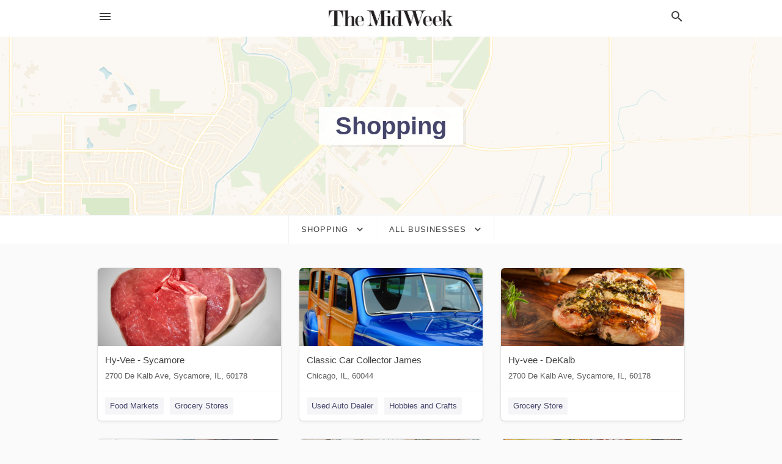

--- FILE ---
content_type: text/html; charset=utf-8
request_url: https://local.midweeknews.com/categories/shopping
body_size: 17527
content:
<!DOCTYPE html>
<html lang="en" data-acm-directory="false">
  <head>
    <meta charset="utf-8">
    <meta name="viewport" content="initial-scale=1, width=device-width" />
    <!-- PWA Meta Tags -->
    <meta name="apple-mobile-web-app-capable" content="yes">
    <meta name="apple-mobile-web-app-status-bar-style" content="black-translucent">
    <meta name="apple-mobile-web-app-title" content="Shopping in DeKalb - The MidWeek">
    <link rel="apple-touch-icon" href="/directory-favicon.ico" />
    <!-- Primary Meta Tags -->
    <title>Shopping in DeKalb - The MidWeek</title>
    <meta name="title" content="Shopping in DeKalb - The MidWeek">
    <meta name="description" content="">
    <link rel="shortcut icon" href="/directory-favicon.ico" />
    <meta itemprop="image" content="">

    <!-- Open Graph / Facebook -->
    <meta property="og:url" content="https://local.midweeknews.com/categories/shopping">
    <meta property="og:type" content="website">
    <meta property="og:title" content="Shopping in DeKalb - The MidWeek">
    <meta property="og:description" content="">
    <meta property="og:image" content="">

    <!-- Twitter -->
    <meta property="twitter:url" content="https://local.midweeknews.com/categories/shopping">
    <meta property="twitter:title" content="Shopping in DeKalb - The MidWeek">
    <meta property="twitter:description" content="">
    <meta property="twitter:image" content="">
    <meta property="twitter:card" content="summary_large_image">


    <!-- Google Search Console -->
      <meta name="google-site-verification" content="NwqkAgn8pGpaqZ1x8WpNeoAo_kcNcLzy77dqE6a3PkA" />


    <!-- Other Assets -->
      <link rel="stylesheet" href="https://unpkg.com/leaflet@1.6.0/dist/leaflet.css" integrity="sha512-xwE/Az9zrjBIphAcBb3F6JVqxf46+CDLwfLMHloNu6KEQCAWi6HcDUbeOfBIptF7tcCzusKFjFw2yuvEpDL9wQ==" crossorigin=""/>


    <!-- Google Analytics -->

    <link rel="stylesheet" media="screen" href="/assets/directory/index-625ebbc43c213a1a95e97871809bb1c7c764b7e3acf9db3a90d549597404474f.css" />
      <meta name="google-site-verification" content="m7n1E8-7MJe1uS0VuW-rrCOmg-XmyR1jO7gH4bZ7dvk" />


    <script>
//<![CDATA[

      const MESEARCH_KEY = "";

//]]>
</script>
      <script src="/assets/directory/resources/jquery.min-a4ef3f56a89b3569946388ef171b1858effcfc18c06695b3b9cab47996be4986.js"></script>
      <link rel="stylesheet" media="screen" href="/assets/directory/materialdesignicons.min-aafad1dc342d5f4be026ca0942dc89d427725af25326ef4881f30e8d40bffe7e.css" />
  </head>

  <body class="preload" data-theme="">


    <style>
      :root {
        --color-link-alt: #6772E5 !important;
      }
    </style>

    <div class="blocker-banner" id="blocker-banner" style="display: none;">
      <div class="blocker-banner-interior">
        <span class="icon mdi mdi-alert"></span>
        <div class="blocker-banner-title">We notice you're using an ad blocker.</div>
        <div class="blocker-banner-text">Since the purpose of this site is to display digital ads, please disable your ad blocker to prevent content from breaking.</div>
        <span class="close mdi mdi-close"></span>
      </div>
    </div>

    <div class="wrapper">
      <div class="header ">
  <div class="header-main">
    <div class="container ">
      <style>
  body {
    font-family: "Arial", sans-serif;
  }
</style>
<a class="logo" href=/ aria-label="Business logo clickable to go to the home page">
    <img src="https://assets.secure.ownlocal.com/img/logos/372/original_logos.png?1466793070" alt="The MidWeek">
</a>
<a class="mdi main-nav-item mdi-menu menu-container" aria-label="hamburger menu" aria-expanded="false" href="."></a>
<a class="mdi main-nav-item search-icon" style="right: 20px;left: auto;" href="." title="Search business collapsed">
  <svg class="magnify-icon" xmlns="http://www.w3.org/2000/svg" width="1em" height="1em" viewBox="0 0 24 24">
    <path fill="#404040" d="M9.5 3A6.5 6.5 0 0 1 16 9.5c0 1.61-.59 3.09-1.56 4.23l.27.27h.79l5 5l-1.5 1.5l-5-5v-.79l-.27-.27A6.52 6.52 0 0 1 9.5 16A6.5 6.5 0 0 1 3 9.5A6.5 6.5 0 0 1 9.5 3m0 2C7 5 5 7 5 9.5S7 14 9.5 14S14 12 14 9.5S12 5 9.5 5" />
  </svg>
  <svg class="ex-icon" xmlns="http://www.w3.org/2000/svg" width="1em" height="1em" viewBox="0 0 24 24">
    <path fill="#404040" d="M6.4 19L5 17.6l5.6-5.6L5 6.4L6.4 5l5.6 5.6L17.6 5L19 6.4L13.4 12l5.6 5.6l-1.4 1.4l-5.6-5.6z" />
  </svg>
</a>
<ul class="nav">
  <li><a href="/" aria-label="directory home"><span class="mdi mdi-home"></span><span>Directory Home</span></a></li>
  <li><a href="/shop-local" aria-label="shop local"><span class="mdi mdi-storefront"></span><span>Shop Local</span></a></li>
  <li>
    <li><a href="/offers" aria-label="offers"><span class="mdi mdi-picture-in-picture-top-right"></span><span>Offers</span></a></li>
    <li><a href="/ads" aria-label="printed ads"><span class="mdi mdi-newspaper"></span><span>Print Ads</span></a></li>
  <li><a href="/categories" aria-label="categories"><span class="mdi mdi-layers-outline"></span><span>Categories</span></a></li>
  <li>
    <a href="http://midweeknews.com/"  aria-label="newspaper name">
      <span class="mdi mdi-home-outline"></span><span>The MidWeek</span>
    </a>
  </li>
</ul>
<div class="header-search">
  <svg xmlns="http://www.w3.org/2000/svg" width="20px" height="20px" viewBox="0 2 25 25">
    <path fill="#404040" d="M9.5 3A6.5 6.5 0 0 1 16 9.5c0 1.61-.59 3.09-1.56 4.23l.27.27h.79l5 5l-1.5 1.5l-5-5v-.79l-.27-.27A6.52 6.52 0 0 1 9.5 16A6.5 6.5 0 0 1 3 9.5A6.5 6.5 0 0 1 9.5 3m0 2C7 5 5 7 5 9.5S7 14 9.5 14S14 12 14 9.5S12 5 9.5 5"></path>
  </svg>
    <form action="/businesses" accept-charset="UTF-8" method="get">
      <input class="search-box" autocomplete="off" type="text" placeholder="Search for businesses" name="q" value="" />
</form></div>

    </div>
  </div>
</div>


      <div class="page-hero">
  <div class="page-hero-inner">
    <h1><span class="highlight"><span>Shopping</span></h1>
  </div>
  <div id="map" class="page-map"></div>
</div>
<div class="subheader page-dropdowns">
  <ul>
    <li>
      <label><span>Shopping</span></label>
      <select name="category" id="category"><option data-link="/categories/agriculture" value="agriculture">Agriculture</option>
<option data-link="/categories/arts-and-entertainment" value="arts-and-entertainment">Arts &amp; Entertainment</option>
<option data-link="/categories/auto" value="auto">Auto</option>
<option data-link="/categories/beauty-and-wellness" value="beauty-and-wellness">Beauty &amp; Wellness</option>
<option data-link="/categories/communication" value="communication">Communication</option>
<option data-link="/categories/community" value="community">Community</option>
<option data-link="/categories/construction" value="construction">Construction</option>
<option data-link="/categories/education" value="education">Education</option>
<option data-link="/categories/finance" value="finance">Finance</option>
<option data-link="/categories/food-and-beverage" value="food-and-beverage">Food and Beverage</option>
<option data-link="/categories/house-and-home" value="house-and-home">House &amp; Home</option>
<option data-link="/categories/insurance" value="insurance">Insurance</option>
<option data-link="/categories/legal" value="legal">Legal</option>
<option data-link="/categories/manufacturing" value="manufacturing">Manufacturing</option>
<option data-link="/categories/medical" value="medical">Medical</option>
<option data-link="/categories/nightlife" value="nightlife">Nightlife</option>
<option data-link="/categories/pets-and-animals" value="pets-and-animals">Pets &amp; Animals</option>
<option data-link="/categories/philanthropy" value="philanthropy">Philanthropy</option>
<option data-link="/categories/photo-and-video" value="photo-and-video">Photo &amp; Video</option>
<option data-link="/categories/public-services" value="public-services">Public Services</option>
<option data-link="/categories/real-estate" value="real-estate">Real Estate</option>
<option data-link="/categories/recreation" value="recreation">Recreation</option>
<option data-link="/categories/religion" value="religion">Religion</option>
<option data-link="/categories/services" value="services">Services</option>
<option data-link="/categories/shop-local" value="shop-local">Shop Local</option>
<option data-link="/categories/shopping" selected="selected" value="shopping">Shopping</option>
<option data-link="/categories/technical" value="technical">Technical</option>
<option data-link="/categories/transportation" value="transportation">Transportation</option>
<option data-link="/categories/travel" value="travel">Travel</option>
<option data-link="/categories/utilities" value="utilities">Utilities</option></select>
    </li>
    <li>
      <label><span>All Businesses</span></label>
      <select name="sub_category" id="sub_category"><option data-link="/categories/shopping" value="All Businesses">All Businesses</option>
<option disabled="disabled" value="0">----</option>
<option data-link="/categories/shopping/acrylic-store" value="acrylic-store">Acrylic Store</option>
<option data-link="/categories/shopping/adult-dvd-store" value="adult-dvd-store">Adult DVD Store</option>
<option data-link="/categories/shopping/adult-entertainment-store" value="adult-entertainment-store">Adult Entertainment Store</option>
<option data-link="/categories/shopping/african-goods-store" value="african-goods-store">African Goods Store</option>
<option data-link="/categories/shopping/air-compressor-supplier" value="air-compressor-supplier">Air Compressor Supplier</option>
<option data-link="/categories/shopping/air-conditioning-store" value="air-conditioning-store">Air Conditioning Store</option>
<option data-link="/categories/shopping/air-conditioning-system-supplier" value="air-conditioning-system-supplier">Air Conditioning System Supplier</option>
<option data-link="/categories/shopping/air-filter-supplier" value="air-filter-supplier">Air Filter Supplier</option>
<option data-link="/categories/shopping/airbrushing-supply-store" value="airbrushing-supply-store">Airbrushing Supply Store</option>
<option data-link="/categories/shopping/aircraft-supply-store" value="aircraft-supply-store">Aircraft Supply Store</option>
<option data-link="/categories/shopping/airsoft-supply-store" value="airsoft-supply-store">Airsoft Supply Store</option>
<option data-link="/categories/shopping/amish-furniture-store" value="amish-furniture-store">Amish Furniture Store</option>
<option data-link="/categories/shopping/ammunition-supplier" value="ammunition-supplier">Ammunition Supplier</option>
<option data-link="/categories/shopping/amusement-machine-supplier" value="amusement-machine-supplier">Amusement Machine Supplier</option>
<option data-link="/categories/shopping/animal-supplies" value="animal-supplies">Animal Supplies</option>
<option data-link="/categories/shopping/antique-furniture-store" value="antique-furniture-store">Antique Furniture Store</option>
<option data-link="/categories/shopping/antique-store" value="antique-store">Antique Store</option>
<option data-link="/categories/shopping/antiques" value="antiques">Antiques</option>
<option data-link="/categories/shopping/appliance-parts-supplier" value="appliance-parts-supplier">Appliance Parts Supplier</option>
<option data-link="/categories/shopping/appliance-store" value="appliance-store">Appliance Store</option>
<option data-link="/categories/shopping/appliance-stores" value="appliance-stores">Appliance Stores</option>
<option data-link="/categories/shopping/aquarium-shop" value="aquarium-shop">Aquarium Shop</option>
<option data-link="/categories/shopping/archery-store" value="archery-store">Archery Store</option>
<option data-link="/categories/shopping/architectural-salvage-store" value="architectural-salvage-store">Architectural Salvage Store</option>
<option data-link="/categories/shopping/army-&amp;-navy-surplus-shop" value="army-&amp;-navy-surplus-shop">Army &amp; Navy Surplus Shop</option>
<option data-link="/categories/shopping/aromatherapy-supply-store" value="aromatherapy-supply-store">Aromatherapy Supply Store</option>
<option data-link="/categories/shopping/art-supply-store" value="art-supply-store">Art Supply Store</option>
<option data-link="/categories/shopping/artificial-plant-supplier" value="artificial-plant-supplier">Artificial Plant Supplier</option>
<option data-link="/categories/shopping/asian-grocery-store" value="asian-grocery-store">Asian Grocery Store</option>
<option data-link="/categories/shopping/asian-household-goods-store" value="asian-household-goods-store">Asian Household Goods Store</option>
<option data-link="/categories/shopping/awning-supplier" value="awning-supplier">Awning Supplier</option>
<option data-link="/categories/shopping/baby-clothing-store" value="baby-clothing-store">Baby Clothing Store</option>
<option data-link="/categories/shopping/baby-store" value="baby-store">Baby Store</option>
<option data-link="/categories/shopping/bag-shop" value="bag-shop">Bag Shop</option>
<option data-link="/categories/shopping/bakery-equipment" value="bakery-equipment">Bakery Equipment</option>
<option data-link="/categories/shopping/baking-supply-store" value="baking-supply-store">Baking Supply Store</option>
<option data-link="/categories/shopping/balloon-store" value="balloon-store">Balloon Store</option>
<option data-link="/categories/shopping/banner-store" value="banner-store">Banner Store</option>
<option data-link="/categories/shopping/bar-stool-supplier" value="bar-stool-supplier">Bar Stool Supplier</option>
<option data-link="/categories/shopping/barber-supply-store" value="barber-supply-store">Barber Supply Store</option>
<option data-link="/categories/shopping/barrel-supplier" value="barrel-supplier">Barrel Supplier</option>
<option data-link="/categories/shopping/baseball-goods-store" value="baseball-goods-store">Baseball Goods Store</option>
<option data-link="/categories/shopping/basket-supplier" value="basket-supplier">Basket Supplier</option>
<option data-link="/categories/shopping/bathroom-supply-store" value="bathroom-supply-store">Bathroom Supply Store</option>
<option data-link="/categories/shopping/battery-store" value="battery-store">Battery Store</option>
<option data-link="/categories/shopping/battery-wholesaler" value="battery-wholesaler">Battery Wholesaler</option>
<option data-link="/categories/shopping/bazar" value="bazar">Bazar</option>
<option data-link="/categories/shopping/beach-clothing-store" value="beach-clothing-store">Beach Clothing Store</option>
<option data-link="/categories/shopping/beach-entertainment-shop" value="beach-entertainment-shop">Beach Entertainment Shop</option>
<option data-link="/categories/shopping/bead-store" value="bead-store">Bead Store</option>
<option data-link="/categories/shopping/bead-wholesaler" value="bead-wholesaler">Bead Wholesaler</option>
<option data-link="/categories/shopping/bearing-supplier" value="bearing-supplier">Bearing Supplier</option>
<option data-link="/categories/shopping/beauty-product-supplier" value="beauty-product-supplier">Beauty Product Supplier</option>
<option data-link="/categories/shopping/beauty-products-vending-machine" value="beauty-products-vending-machine">Beauty Products Vending Machine</option>
<option data-link="/categories/shopping/beauty-products-wholesaler" value="beauty-products-wholesaler">Beauty Products Wholesaler</option>
<option data-link="/categories/shopping/beauty-supply-store" value="beauty-supply-store">Beauty Supply Store</option>
<option data-link="/categories/shopping/bed-shop" value="bed-shop">Bed Shop</option>
<option data-link="/categories/shopping/bedding-store" value="bedding-store">Bedding Store</option>
<option data-link="/categories/shopping/bedroom-furniture-store" value="bedroom-furniture-store">Bedroom Furniture Store</option>
<option data-link="/categories/shopping/beds-and-mattresses" value="beds-and-mattresses">Beds and Mattresses</option>
<option data-link="/categories/shopping/beer-store" value="beer-store">Beer Store</option>
<option data-link="/categories/shopping/belt-shop" value="belt-shop">Belt Shop</option>
<option data-link="/categories/shopping/bicycle-wholesale" value="bicycle-wholesale">Bicycle Wholesale</option>
<option data-link="/categories/shopping/billiards-supply-store" value="billiards-supply-store">Billiards Supply Store</option>
<option data-link="/categories/shopping/bird-shop" value="bird-shop">Bird Shop</option>
<option data-link="/categories/shopping/boat-accessories-supplier" value="boat-accessories-supplier">Boat Accessories Supplier</option>
<option data-link="/categories/shopping/boat-cover-supplier" value="boat-cover-supplier">Boat Cover Supplier</option>
<option data-link="/categories/shopping/boiler-supplier" value="boiler-supplier">Boiler Supplier</option>
<option data-link="/categories/shopping/bonsai-plant-supplier" value="bonsai-plant-supplier">Bonsai Plant Supplier</option>
<option data-link="/categories/shopping/book-store" value="book-store">Book Store</option>
<option data-link="/categories/shopping/book-stores" value="book-stores">Book Stores</option>
<option data-link="/categories/shopping/books-wholesaler" value="books-wholesaler">Books Wholesaler</option>
<option data-link="/categories/shopping/boot-store" value="boot-store">Boot Store</option>
<option data-link="/categories/shopping/boots" value="boots">Boots</option>
<option data-link="/categories/shopping/boutique" value="boutique">Boutique</option>
<option data-link="/categories/shopping/bowling-supply-shop" value="bowling-supply-shop">Bowling Supply Shop</option>
<option data-link="/categories/shopping/brewing-supply-store" value="brewing-supply-store">Brewing Supply Store</option>
<option data-link="/categories/shopping/bridal-shop" value="bridal-shop">Bridal Shop</option>
<option data-link="/categories/shopping/bridal-stores" value="bridal-stores">Bridal Stores</option>
<option data-link="/categories/shopping/buddhist-supplies-store" value="buddhist-supplies-store">Buddhist Supplies Store</option>
<option data-link="/categories/shopping/building-materials-market" value="building-materials-market">Building Materials Market</option>
<option data-link="/categories/shopping/building-materials-store" value="building-materials-store">Building Materials Store</option>
<option data-link="/categories/shopping/butane-gas-supplier" value="butane-gas-supplier">Butane Gas Supplier</option>
<option data-link="/categories/shopping/butcher" value="butcher">Butcher</option>
<option data-link="/categories/shopping/butcher-shop" value="butcher-shop">Butcher Shop</option>
<option data-link="/categories/shopping/butsudan-store" value="butsudan-store">Butsudan Store</option>
<option data-link="/categories/shopping/cd-store" value="cd-store">CD Store</option>
<option data-link="/categories/shopping/cake-decorating-equipment-shop" value="cake-decorating-equipment-shop">Cake Decorating Equipment Shop</option>
<option data-link="/categories/shopping/camper-shell-supplier" value="camper-shell-supplier">Camper Shell Supplier</option>
<option data-link="/categories/shopping/camping-store" value="camping-store">Camping Store</option>
<option data-link="/categories/shopping/candle-store" value="candle-store">Candle Store</option>
<option data-link="/categories/shopping/candy-store" value="candy-store">Candy Store</option>
<option data-link="/categories/shopping/candy-stores" value="candy-stores">Candy Stores</option>
<option data-link="/categories/shopping/cane-furniture-store" value="cane-furniture-store">Cane Furniture Store</option>
<option data-link="/categories/shopping/cannabis-store" value="cannabis-store">Cannabis Store</option>
<option data-link="/categories/shopping/canoe-&amp;-kayak-store" value="canoe-&amp;-kayak-store">Canoe &amp; Kayak Store</option>
<option data-link="/categories/shopping/car-stereo-store" value="car-stereo-store">Car Stereo Store</option>
<option data-link="/categories/shopping/carpet-wholesaler" value="carpet-wholesaler">Carpet Wholesaler</option>
<option data-link="/categories/shopping/cell-phone-accessory-store" value="cell-phone-accessory-store">Cell Phone Accessory Store</option>
<option data-link="/categories/shopping/cell-phone-store" value="cell-phone-store">Cell Phone Store</option>
<option data-link="/categories/shopping/ceramics-wholesaler" value="ceramics-wholesaler">Ceramics Wholesaler</option>
<option data-link="/categories/shopping/cheese-shop" value="cheese-shop">Cheese Shop</option>
<option data-link="/categories/shopping/chemical-wholesaler" value="chemical-wholesaler">Chemical Wholesaler</option>
<option data-link="/categories/shopping/chicken-shop" value="chicken-shop">Chicken Shop</option>
<option data-link="/categories/shopping/childrens-clothing" value="childrens-clothing">Children&#39;s Clothing</option>
<option data-link="/categories/shopping/childrens-book-store" value="childrens-book-store">Childrens Book Store</option>
<option data-link="/categories/shopping/childrens-store" value="childrens-store">Childrens Store</option>
<option data-link="/categories/shopping/children%E2%80%99s-clothing-store" value="children’s-clothing-store">Children’s Clothing Store</option>
<option data-link="/categories/shopping/children%E2%80%99s-furniture-store" value="children’s-furniture-store">Children’s Furniture Store</option>
<option data-link="/categories/shopping/chinaware-store" value="chinaware-store">Chinaware Store</option>
<option data-link="/categories/shopping/chinese-supermarket" value="chinese-supermarket">Chinese Supermarket</option>
<option data-link="/categories/shopping/chocolate-shop" value="chocolate-shop">Chocolate Shop</option>
<option data-link="/categories/shopping/christian-book-store" value="christian-book-store">Christian Book Store</option>
<option data-link="/categories/shopping/christmas-market" value="christmas-market">Christmas Market</option>
<option data-link="/categories/shopping/christmas-store" value="christmas-store">Christmas Store</option>
<option data-link="/categories/shopping/church-supply-store" value="church-supply-store">Church Supply Store</option>
<option data-link="/categories/shopping/cigar-shop" value="cigar-shop">Cigar Shop</option>
<option data-link="/categories/shopping/cinema-equipment-supplier" value="cinema-equipment-supplier">Cinema Equipment Supplier</option>
<option data-link="/categories/shopping/cleaning-products-supplier" value="cleaning-products-supplier">Cleaning Products Supplier</option>
<option data-link="/categories/shopping/clothes-market" value="clothes-market">Clothes Market</option>
<option data-link="/categories/shopping/clothes-and-fabric-wholesaler" value="clothes-and-fabric-wholesaler">Clothes and Fabric Wholesaler</option>
<option data-link="/categories/shopping/clothing-accessories" value="clothing-accessories">Clothing Accessories</option>
<option data-link="/categories/shopping/clothing-store" value="clothing-store">Clothing Store</option>
<option data-link="/categories/shopping/clothing-supplier" value="clothing-supplier">Clothing Supplier</option>
<option data-link="/categories/shopping/clothing-wholesale-market-place" value="clothing-wholesale-market-place">Clothing Wholesale Market Place</option>
<option data-link="/categories/shopping/clothing-wholesaler" value="clothing-wholesaler">Clothing Wholesaler</option>
<option data-link="/categories/shopping/coat-wholesaler" value="coat-wholesaler">Coat Wholesaler</option>
<option data-link="/categories/shopping/coffee-machine-supplier" value="coffee-machine-supplier">Coffee Machine Supplier</option>
<option data-link="/categories/shopping/coffee-store" value="coffee-store">Coffee Store</option>
<option data-link="/categories/shopping/coffee-wholesaler" value="coffee-wholesaler">Coffee Wholesaler</option>
<option data-link="/categories/shopping/coffin-supplier" value="coffin-supplier">Coffin Supplier</option>
<option data-link="/categories/shopping/coin-dealer" value="coin-dealer">Coin Dealer</option>
<option data-link="/categories/shopping/coin-operated-laundry-equipment-supplier" value="coin-operated-laundry-equipment-supplier">Coin Operated Laundry Equipment Supplier</option>
<option data-link="/categories/shopping/collectibles-store" value="collectibles-store">Collectibles Store</option>
<option data-link="/categories/shopping/comic-book-store" value="comic-book-store">Comic Book Store</option>
<option data-link="/categories/shopping/commercial-refrigerator-supplier" value="commercial-refrigerator-supplier">Commercial Refrigerator Supplier</option>
<option data-link="/categories/shopping/computer-accessories-store" value="computer-accessories-store">Computer Accessories Store</option>
<option data-link="/categories/shopping/computer-desk-store" value="computer-desk-store">Computer Desk Store</option>
<option data-link="/categories/shopping/confectionery-wholesaler" value="confectionery-wholesaler">Confectionery Wholesaler</option>
<option data-link="/categories/shopping/consignment-shop" value="consignment-shop">Consignment Shop</option>
<option data-link="/categories/shopping/consignment-and-thrift-stores" value="consignment-and-thrift-stores">Consignment and Thrift Stores</option>
<option data-link="/categories/shopping/construction-equipment-supplier" value="construction-equipment-supplier">Construction Equipment Supplier</option>
<option data-link="/categories/shopping/construction-machine-dealer" value="construction-machine-dealer">Construction Machine Dealer</option>
<option data-link="/categories/shopping/construction-material-wholesaler" value="construction-material-wholesaler">Construction Material Wholesaler</option>
<option data-link="/categories/shopping/contact-lenses-supplier" value="contact-lenses-supplier">Contact Lenses Supplier</option>
<option data-link="/categories/shopping/container-supplier" value="container-supplier">Container Supplier</option>
<option data-link="/categories/shopping/containers-supplier" value="containers-supplier">Containers Supplier</option>
<option data-link="/categories/shopping/convenience-store" value="convenience-store">Convenience Store</option>
<option data-link="/categories/shopping/copper-supplier" value="copper-supplier">Copper Supplier</option>
<option data-link="/categories/shopping/copying-supply-store" value="copying-supply-store">Copying Supply Store</option>
<option data-link="/categories/shopping/corporate-gift-supplier" value="corporate-gift-supplier">Corporate Gift Supplier</option>
<option data-link="/categories/shopping/cosmetics-store" value="cosmetics-store">Cosmetics Store</option>
<option data-link="/categories/shopping/cosmetics-wholesaler" value="cosmetics-wholesaler">Cosmetics Wholesaler</option>
<option data-link="/categories/shopping/cosmetics-and-parfumes-supplier" value="cosmetics-and-parfumes-supplier">Cosmetics and Parfumes Supplier</option>
<option data-link="/categories/shopping/costume-jewelry-shop" value="costume-jewelry-shop">Costume Jewelry Shop</option>
<option data-link="/categories/shopping/costume-store" value="costume-store">Costume Store</option>
<option data-link="/categories/shopping/costumes" value="costumes">Costumes</option>
<option data-link="/categories/shopping/couture-store" value="couture-store">Couture Store</option>
<option data-link="/categories/shopping/covers-and-awnings" value="covers-and-awnings">Covers and Awnings</option>
<option data-link="/categories/shopping/craft-store" value="craft-store">Craft Store</option>
<option data-link="/categories/shopping/crane-dealer" value="crane-dealer">Crane Dealer</option>
<option data-link="/categories/shopping/cricket-shop" value="cricket-shop">Cricket Shop</option>
<option data-link="/categories/shopping/crushed-stone-supplier" value="crushed-stone-supplier">Crushed Stone Supplier</option>
<option data-link="/categories/shopping/cured-ham-store" value="cured-ham-store">Cured Ham Store</option>
<option data-link="/categories/shopping/cured-ham-warehouse" value="cured-ham-warehouse">Cured Ham Warehouse</option>
<option data-link="/categories/shopping/custom-t-shirt-store" value="custom-t-shirt-store">Custom T-shirt Store</option>
<option data-link="/categories/shopping/cutlery-store" value="cutlery-store">Cutlery Store</option>
<option data-link="/categories/shopping/dj-supply-store" value="dj-supply-store">DJ Supply Store</option>
<option data-link="/categories/shopping/dvd-store" value="dvd-store">DVD Store</option>
<option data-link="/categories/shopping/dance-store" value="dance-store">Dance Store</option>
<option data-link="/categories/shopping/dart-supply-store" value="dart-supply-store">Dart Supply Store</option>
<option data-link="/categories/shopping/decal-supplier" value="decal-supplier">Decal Supplier</option>
<option data-link="/categories/shopping/dental-supply-store" value="dental-supply-store">Dental Supply Store</option>
<option data-link="/categories/shopping/department-store" value="department-store">Department Store</option>
<option data-link="/categories/shopping/department-stores" value="department-stores">Department Stores</option>
<option data-link="/categories/shopping/diamond-buyer" value="diamond-buyer">Diamond Buyer</option>
<option data-link="/categories/shopping/diamond-dealer" value="diamond-dealer">Diamond Dealer</option>
<option data-link="/categories/shopping/dirt-supplier" value="dirt-supplier">Dirt Supplier</option>
<option data-link="/categories/shopping/discount-store" value="discount-store">Discount Store</option>
<option data-link="/categories/shopping/discount-supermarket" value="discount-supermarket">Discount Supermarket</option>
<option data-link="/categories/shopping/display-home-centre" value="display-home-centre">Display Home Centre</option>
<option data-link="/categories/shopping/disposable-tableware-supplier" value="disposable-tableware-supplier">Disposable Tableware Supplier</option>
<option data-link="/categories/shopping/dive-shop" value="dive-shop">Dive Shop</option>
<option data-link="/categories/shopping/do-it-yourself-shop" value="do-it-yourself-shop">Do-it-Yourself Shop</option>
<option data-link="/categories/shopping/doll-store" value="doll-store">Doll Store</option>
<option data-link="/categories/shopping/dollar-store" value="dollar-store">Dollar Store</option>
<option data-link="/categories/shopping/drafting-equipment-supplier" value="drafting-equipment-supplier">Drafting Equipment Supplier</option>
<option data-link="/categories/shopping/dress-store" value="dress-store">Dress Store</option>
<option data-link="/categories/shopping/dried-flower-shop" value="dried-flower-shop">Dried Flower Shop</option>
<option data-link="/categories/shopping/dried-seafood-store" value="dried-seafood-store">Dried Seafood Store</option>
<option data-link="/categories/shopping/drilling-equipment-supplier" value="drilling-equipment-supplier">Drilling Equipment Supplier</option>
<option data-link="/categories/shopping/drum-store" value="drum-store">Drum Store</option>
<option data-link="/categories/shopping/dry-fruit-store" value="dry-fruit-store">Dry Fruit Store</option>
<option data-link="/categories/shopping/dry-ice-supplier" value="dry-ice-supplier">Dry Ice Supplier</option>
<option data-link="/categories/shopping/dry-wall-supply-store" value="dry-wall-supply-store">Dry Wall Supply Store</option>
<option data-link="/categories/shopping/duty-free-store" value="duty-free-store">Duty Free Store</option>
<option data-link="/categories/shopping/dye-store" value="dye-store">Dye Store</option>
<option data-link="/categories/shopping/dynamometer-supplier" value="dynamometer-supplier">Dynamometer Supplier</option>
<option data-link="/categories/shopping/educational-supply-store" value="educational-supply-store">Educational Supply Store</option>
<option data-link="/categories/shopping/eftpos-equipment-supplier" value="eftpos-equipment-supplier">Eftpos Equipment Supplier</option>
<option data-link="/categories/shopping/electric-motor-store" value="electric-motor-store">Electric Motor Store</option>
<option data-link="/categories/shopping/electrical-appliance-wholesaler" value="electrical-appliance-wholesaler">Electrical Appliance Wholesaler</option>
<option data-link="/categories/shopping/electrical-equipment-supplier" value="electrical-equipment-supplier">Electrical Equipment Supplier</option>
<option data-link="/categories/shopping/electrical-supply-store" value="electrical-supply-store">Electrical Supply Store</option>
<option data-link="/categories/shopping/electrical-wholesaler" value="electrical-wholesaler">Electrical Wholesaler</option>
<option data-link="/categories/shopping/electronic-parts-supplier" value="electronic-parts-supplier">Electronic Parts Supplier</option>
<option data-link="/categories/shopping/electronic-stores" value="electronic-stores">Electronic Stores</option>
<option data-link="/categories/shopping/electronics-accessories-wholesaler" value="electronics-accessories-wholesaler">Electronics Accessories Wholesaler</option>
<option data-link="/categories/shopping/electronics-store" value="electronics-store">Electronics Store</option>
<option data-link="/categories/shopping/electronics-vending-machine" value="electronics-vending-machine">Electronics Vending Machine</option>
<option data-link="/categories/shopping/electronics-wholesaler" value="electronics-wholesaler">Electronics Wholesaler</option>
<option data-link="/categories/shopping/embroidery-shop" value="embroidery-shop">Embroidery Shop</option>
<option data-link="/categories/shopping/envelope-supplier" value="envelope-supplier">Envelope Supplier</option>
<option data-link="/categories/shopping/equestrian-store" value="equestrian-store">Equestrian Store</option>
<option data-link="/categories/shopping/equipment-supplier" value="equipment-supplier">Equipment Supplier</option>
<option data-link="/categories/shopping/exercise-equipment-store" value="exercise-equipment-store">Exercise Equipment Store</option>
<option data-link="/categories/shopping/eyewear" value="eyewear">Eyewear</option>
<option data-link="/categories/shopping/fabric-store" value="fabric-store">Fabric Store</option>
<option data-link="/categories/shopping/fabric-wholesaler" value="fabric-wholesaler">Fabric Wholesaler</option>
<option data-link="/categories/shopping/factory-equipment-supplier" value="factory-equipment-supplier">Factory Equipment Supplier</option>
<option data-link="/categories/shopping/farmers%E2%80%99-market" value="farmers’-market">Farmers’ Market</option>
<option data-link="/categories/shopping/fashion-accessories-store" value="fashion-accessories-store">Fashion Accessories Store</option>
<option data-link="/categories/shopping/fastener-supplier" value="fastener-supplier">Fastener Supplier</option>
<option data-link="/categories/shopping/fence-supply-store" value="fence-supply-store">Fence Supply Store</option>
<option data-link="/categories/shopping/feng-shui-shop" value="feng-shui-shop">Feng Shui Shop</option>
<option data-link="/categories/shopping/fiberglass-supplier" value="fiberglass-supplier">Fiberglass Supplier</option>
<option data-link="/categories/shopping/figurine-shop" value="figurine-shop">Figurine Shop</option>
<option data-link="/categories/shopping/fire-alarm-supplier" value="fire-alarm-supplier">Fire Alarm Supplier</option>
<option data-link="/categories/shopping/fire-department-equipment-supplier" value="fire-department-equipment-supplier">Fire Department Equipment Supplier</option>
<option data-link="/categories/shopping/fireplace-store" value="fireplace-store">Fireplace Store</option>
<option data-link="/categories/shopping/fireplaces" value="fireplaces">Fireplaces</option>
<option data-link="/categories/shopping/firewood-supplier" value="firewood-supplier">Firewood Supplier</option>
<option data-link="/categories/shopping/fireworks-store" value="fireworks-store">Fireworks Store</option>
<option data-link="/categories/shopping/fireworks-supplier" value="fireworks-supplier">Fireworks Supplier</option>
<option data-link="/categories/shopping/fish-store" value="fish-store">Fish Store</option>
<option data-link="/categories/shopping/fishing-store" value="fishing-store">Fishing Store</option>
<option data-link="/categories/shopping/fitness-equipment-wholesaler" value="fitness-equipment-wholesaler">Fitness Equipment Wholesaler</option>
<option data-link="/categories/shopping/fitted-furniture-supplier" value="fitted-furniture-supplier">Fitted Furniture Supplier</option>
<option data-link="/categories/shopping/flag-store" value="flag-store">Flag Store</option>
<option data-link="/categories/shopping/flamenco-dance-store" value="flamenco-dance-store">Flamenco Dance Store</option>
<option data-link="/categories/shopping/flea-market" value="flea-market">Flea Market</option>
<option data-link="/categories/shopping/flea-markets" value="flea-markets">Flea Markets</option>
<option data-link="/categories/shopping/flooring-and-carpet-stores" value="flooring-and-carpet-stores">Flooring and Carpet Stores</option>
<option data-link="/categories/shopping/florist" value="florist">Florist</option>
<option data-link="/categories/shopping/florists" value="florists">Florists</option>
<option data-link="/categories/shopping/flower-delivery" value="flower-delivery">Flower Delivery</option>
<option data-link="/categories/shopping/flower-market" value="flower-market">Flower Market</option>
<option data-link="/categories/shopping/foam-rubber-supplier" value="foam-rubber-supplier">Foam Rubber Supplier</option>
<option data-link="/categories/shopping/food-machinery-supplier" value="food-machinery-supplier">Food Machinery Supplier</option>
<option data-link="/categories/shopping/food-manufacturing-supply" value="food-manufacturing-supply">Food Manufacturing Supply</option>
<option data-link="/categories/shopping/food-markets" value="food-markets">Food Markets</option>
<option data-link="/categories/shopping/food-products-supplier" value="food-products-supplier">Food Products Supplier</option>
<option data-link="/categories/shopping/footwear-wholesaler" value="footwear-wholesaler">Footwear Wholesaler</option>
<option data-link="/categories/shopping/forklift-dealer" value="forklift-dealer">Forklift Dealer</option>
<option data-link="/categories/shopping/formal-wear" value="formal-wear">Formal Wear</option>
<option data-link="/categories/shopping/formal-wear-store" value="formal-wear-store">Formal Wear Store</option>
<option data-link="/categories/shopping/fresh-food-market" value="fresh-food-market">Fresh Food Market</option>
<option data-link="/categories/shopping/frozen-dessert-supplier" value="frozen-dessert-supplier">Frozen Dessert Supplier</option>
<option data-link="/categories/shopping/frozen-food-store" value="frozen-food-store">Frozen Food Store</option>
<option data-link="/categories/shopping/fruit-wholesaler" value="fruit-wholesaler">Fruit Wholesaler</option>
<option data-link="/categories/shopping/fruit-and-vegetable-store" value="fruit-and-vegetable-store">Fruit and Vegetable Store</option>
<option data-link="/categories/shopping/fruit-and-vegetable-wholesaler" value="fruit-and-vegetable-wholesaler">Fruit and Vegetable Wholesaler</option>
<option data-link="/categories/shopping/fruits-wholesaler" value="fruits-wholesaler">Fruits Wholesaler</option>
<option data-link="/categories/shopping/fuel-supplier" value="fuel-supplier">Fuel Supplier</option>
<option data-link="/categories/shopping/fur-coat-shop" value="fur-coat-shop">Fur Coat Shop</option>
<option data-link="/categories/shopping/furnace-parts-supplier" value="furnace-parts-supplier">Furnace Parts Supplier</option>
<option data-link="/categories/shopping/furnace-store" value="furnace-store">Furnace Store</option>
<option data-link="/categories/shopping/furniture" value="furniture">Furniture</option>
<option data-link="/categories/shopping/furniture-accessories" value="furniture-accessories">Furniture Accessories</option>
<option data-link="/categories/shopping/furniture-accessories-supplier" value="furniture-accessories-supplier">Furniture Accessories Supplier</option>
<option data-link="/categories/shopping/furniture-rental-service" value="furniture-rental-service">Furniture Rental Service</option>
<option data-link="/categories/shopping/furniture-store" value="furniture-store">Furniture Store</option>
<option data-link="/categories/shopping/furniture-wholesaler" value="furniture-wholesaler">Furniture Wholesaler</option>
<option data-link="/categories/shopping/futon-store" value="futon-store">Futon Store</option>
<option data-link="/categories/shopping/gps-supplier" value="gps-supplier">GPS Supplier</option>
<option data-link="/categories/shopping/game-store" value="game-store">Game Store</option>
<option data-link="/categories/shopping/game-and-toy-stores" value="game-and-toy-stores">Game and Toy Stores</option>
<option data-link="/categories/shopping/garden-building-supplier" value="garden-building-supplier">Garden Building Supplier</option>
<option data-link="/categories/shopping/garden-center" value="garden-center">Garden Center</option>
<option data-link="/categories/shopping/garden-furniture-shop" value="garden-furniture-shop">Garden Furniture Shop</option>
<option data-link="/categories/shopping/garden-machinery-supplier" value="garden-machinery-supplier">Garden Machinery Supplier</option>
<option data-link="/categories/shopping/gas-cylinders-supplier" value="gas-cylinders-supplier">Gas Cylinders Supplier</option>
<option data-link="/categories/shopping/gas-logs-supplier" value="gas-logs-supplier">Gas Logs Supplier</option>
<option data-link="/categories/shopping/gas-shop" value="gas-shop">Gas Shop</option>
<option data-link="/categories/shopping/general-store" value="general-store">General Store</option>
<option data-link="/categories/shopping/generator-shop" value="generator-shop">Generator Shop</option>
<option data-link="/categories/shopping/gift-basket-store" value="gift-basket-store">Gift Basket Store</option>
<option data-link="/categories/shopping/gift-shop" value="gift-shop">Gift Shop</option>
<option data-link="/categories/shopping/gift-shops" value="gift-shops">Gift Shops</option>
<option data-link="/categories/shopping/gift-wrap-store" value="gift-wrap-store">Gift Wrap Store</option>
<option data-link="/categories/shopping/glass-&amp;-mirror-shop" value="glass-&amp;-mirror-shop">Glass &amp; Mirror Shop</option>
<option data-link="/categories/shopping/glass-block-supplier" value="glass-block-supplier">Glass Block Supplier</option>
<option data-link="/categories/shopping/glass-merchant" value="glass-merchant">Glass Merchant</option>
<option data-link="/categories/shopping/glass-shop" value="glass-shop">Glass Shop</option>
<option data-link="/categories/shopping/glassware-store" value="glassware-store">Glassware Store</option>
<option data-link="/categories/shopping/glassware-wholesaler" value="glassware-wholesaler">Glassware Wholesaler</option>
<option data-link="/categories/shopping/gold-dealer" value="gold-dealer">Gold Dealer</option>
<option data-link="/categories/shopping/goldfish-store" value="goldfish-store">Goldfish Store</option>
<option data-link="/categories/shopping/golf-cart-dealer" value="golf-cart-dealer">Golf Cart Dealer</option>
<option data-link="/categories/shopping/gourmet-grocery-store" value="gourmet-grocery-store">Gourmet Grocery Store</option>
<option data-link="/categories/shopping/granite-supplier" value="granite-supplier">Granite Supplier</option>
<option data-link="/categories/shopping/greengrocer" value="greengrocer">Greengrocer</option>
<option data-link="/categories/shopping/greeting-card-shop" value="greeting-card-shop">Greeting Card Shop</option>
<option data-link="/categories/shopping/grill-store" value="grill-store">Grill Store</option>
<option data-link="/categories/shopping/grocery-store" value="grocery-store">Grocery Store</option>
<option data-link="/categories/shopping/grocery-stores" value="grocery-stores">Grocery Stores</option>
<option data-link="/categories/shopping/guitar-store" value="guitar-store">Guitar Store</option>
<option data-link="/categories/shopping/gun-shop" value="gun-shop">Gun Shop</option>
<option data-link="/categories/shopping/gypsum-product-supplier" value="gypsum-product-supplier">Gypsum Product Supplier</option>
<option data-link="/categories/shopping/haberdashery" value="haberdashery">Haberdashery</option>
<option data-link="/categories/shopping/hair-extensions-supplier" value="hair-extensions-supplier">Hair Extensions Supplier</option>
<option data-link="/categories/shopping/ham-shop" value="ham-shop">Ham Shop</option>
<option data-link="/categories/shopping/handbags-shop" value="handbags-shop">Handbags Shop</option>
<option data-link="/categories/shopping/handicraft" value="handicraft">Handicraft</option>
<option data-link="/categories/shopping/handicrafts-wholesaler" value="handicrafts-wholesaler">Handicrafts Wholesaler</option>
<option data-link="/categories/shopping/hardware-store" value="hardware-store">Hardware Store</option>
<option data-link="/categories/shopping/hardware-stores" value="hardware-stores">Hardware Stores</option>
<option data-link="/categories/shopping/hat-shop" value="hat-shop">Hat Shop</option>
<option data-link="/categories/shopping/haute-couture-fashion-house" value="haute-couture-fashion-house">Haute Couture Fashion House</option>
<option data-link="/categories/shopping/hawaiian-goods-store" value="hawaiian-goods-store">Hawaiian Goods Store</option>
<option data-link="/categories/shopping/health-food-store" value="health-food-store">Health Food Store</option>
<option data-link="/categories/shopping/health-and-beauty-shop" value="health-and-beauty-shop">Health and Beauty Shop</option>
<option data-link="/categories/shopping/heating-equipment-supplier" value="heating-equipment-supplier">Heating Equipment Supplier</option>
<option data-link="/categories/shopping/heating-oil-supplier" value="heating-oil-supplier">Heating Oil Supplier</option>
<option data-link="/categories/shopping/helium-gas-supplier" value="helium-gas-supplier">Helium Gas Supplier</option>
<option data-link="/categories/shopping/herb-shop" value="herb-shop">Herb Shop</option>
<option data-link="/categories/shopping/herbal-medicine-store" value="herbal-medicine-store">Herbal Medicine Store</option>
<option data-link="/categories/shopping/hobbies-and-crafts" value="hobbies-and-crafts">Hobbies and Crafts</option>
<option data-link="/categories/shopping/hobby-store" value="hobby-store">Hobby Store</option>
<option data-link="/categories/shopping/hockey-supply-store" value="hockey-supply-store">Hockey Supply Store</option>
<option data-link="/categories/shopping/home-audio-store" value="home-audio-store">Home Audio Store</option>
<option data-link="/categories/shopping/home-furnishings" value="home-furnishings">Home Furnishings</option>
<option data-link="/categories/shopping/home-goods-store" value="home-goods-store">Home Goods Store</option>
<option data-link="/categories/shopping/home-improvement-store" value="home-improvement-store">Home Improvement Store</option>
<option data-link="/categories/shopping/home-theater-store" value="home-theater-store">Home Theater Store</option>
<option data-link="/categories/shopping/homeopathic-pharmacy" value="homeopathic-pharmacy">Homeopathic Pharmacy</option>
<option data-link="/categories/shopping/hookah-store" value="hookah-store">Hookah Store</option>
<option data-link="/categories/shopping/horse-trailer-dealer" value="horse-trailer-dealer">Horse Trailer Dealer</option>
<option data-link="/categories/shopping/hose-supplier" value="hose-supplier">Hose Supplier</option>
<option data-link="/categories/shopping/hospital-equipment-and-supplies" value="hospital-equipment-and-supplies">Hospital Equipment and Supplies</option>
<option data-link="/categories/shopping/hot-tub-store" value="hot-tub-store">Hot Tub Store</option>
<option data-link="/categories/shopping/hot-water-system-supplier" value="hot-water-system-supplier">Hot Water System Supplier</option>
<option data-link="/categories/shopping/hotel-supply-store" value="hotel-supply-store">Hotel Supply Store</option>
<option data-link="/categories/shopping/household-chemicals-supplier" value="household-chemicals-supplier">Household Chemicals Supplier</option>
<option data-link="/categories/shopping/household-goods-wholesaler" value="household-goods-wholesaler">Household Goods Wholesaler</option>
<option data-link="/categories/shopping/hub-cap-supplier" value="hub-cap-supplier">Hub Cap Supplier</option>
<option data-link="/categories/shopping/hunting-store" value="hunting-store">Hunting Store</option>
<option data-link="/categories/shopping/hunting-and-fishing-store" value="hunting-and-fishing-store">Hunting and Fishing Store</option>
<option data-link="/categories/shopping/hydraulic-equipment-supplier" value="hydraulic-equipment-supplier">Hydraulic Equipment Supplier</option>
<option data-link="/categories/shopping/hydroponics-equipment-supplier" value="hydroponics-equipment-supplier">Hydroponics Equipment Supplier</option>
<option data-link="/categories/shopping/hygiene-articles-wholesaler" value="hygiene-articles-wholesaler">Hygiene Articles Wholesaler</option>
<option data-link="/categories/shopping/hypermarket" value="hypermarket">Hypermarket</option>
<option data-link="/categories/shopping/ice-cream-equipment-supplier" value="ice-cream-equipment-supplier">Ice Cream Equipment Supplier</option>
<option data-link="/categories/shopping/ice-supplier" value="ice-supplier">Ice Supplier</option>
<option data-link="/categories/shopping/incense-supplier" value="incense-supplier">Incense Supplier</option>
<option data-link="/categories/shopping/indian-grocery-store" value="indian-grocery-store">Indian Grocery Store</option>
<option data-link="/categories/shopping/industrial-chemicals-wholesaler" value="industrial-chemicals-wholesaler">Industrial Chemicals Wholesaler</option>
<option data-link="/categories/shopping/industrial-door-supplier" value="industrial-door-supplier">Industrial Door Supplier</option>
<option data-link="/categories/shopping/industrial-equipment-supplier" value="industrial-equipment-supplier">Industrial Equipment Supplier</option>
<option data-link="/categories/shopping/industrial-framework-supplier" value="industrial-framework-supplier">Industrial Framework Supplier</option>
<option data-link="/categories/shopping/industrial-gas-supplier" value="industrial-gas-supplier">Industrial Gas Supplier</option>
<option data-link="/categories/shopping/industrial-vacuum-equipment-supplier" value="industrial-vacuum-equipment-supplier">Industrial Vacuum Equipment Supplier</option>
<option data-link="/categories/shopping/insulation-materials-store" value="insulation-materials-store">Insulation Materials Store</option>
<option data-link="/categories/shopping/insulator-supplier" value="insulator-supplier">Insulator Supplier</option>
<option data-link="/categories/shopping/internet-shop" value="internet-shop">Internet Shop</option>
<option data-link="/categories/shopping/irish-goods-store" value="irish-goods-store">Irish Goods Store</option>
<option data-link="/categories/shopping/iron-ware-dealer" value="iron-ware-dealer">Iron Ware Dealer</option>
<option data-link="/categories/shopping/irrigation-equipment-supplier" value="irrigation-equipment-supplier">Irrigation Equipment Supplier</option>
<option data-link="/categories/shopping/italian-grocery-store" value="italian-grocery-store">Italian Grocery Store</option>
<option data-link="/categories/shopping/janitorial-equipment-supplier" value="janitorial-equipment-supplier">Janitorial Equipment Supplier</option>
<option data-link="/categories/shopping/japanese-cheap-sweets-shop" value="japanese-cheap-sweets-shop">Japanese Cheap Sweets Shop</option>
<option data-link="/categories/shopping/japanese-confectionary-shop" value="japanese-confectionary-shop">Japanese Confectionary Shop</option>
<option data-link="/categories/shopping/japanese-grocery-store" value="japanese-grocery-store">Japanese Grocery Store</option>
<option data-link="/categories/shopping/jeans-shop" value="jeans-shop">Jeans Shop</option>
<option data-link="/categories/shopping/jeweler" value="jeweler">Jeweler</option>
<option data-link="/categories/shopping/jewelry" value="jewelry">Jewelry</option>
<option data-link="/categories/shopping/jewelry-buyer" value="jewelry-buyer">Jewelry Buyer</option>
<option data-link="/categories/shopping/jewelry-equipment-supplier" value="jewelry-equipment-supplier">Jewelry Equipment Supplier</option>
<option data-link="/categories/shopping/jewelry-store" value="jewelry-store">Jewelry Store</option>
<option data-link="/categories/shopping/junk-dealer" value="junk-dealer">Junk Dealer</option>
<option data-link="/categories/shopping/junk-store" value="junk-store">Junk Store</option>
<option data-link="/categories/shopping/kerosene-supplier" value="kerosene-supplier">Kerosene Supplier</option>
<option data-link="/categories/shopping/kilt-shop-and-hire" value="kilt-shop-and-hire">Kilt Shop and Hire</option>
<option data-link="/categories/shopping/kimono-store" value="kimono-store">Kimono Store</option>
<option data-link="/categories/shopping/kiosk" value="kiosk">Kiosk</option>
<option data-link="/categories/shopping/kitchen-furniture-store" value="kitchen-furniture-store">Kitchen Furniture Store</option>
<option data-link="/categories/shopping/kitchen-supply-store" value="kitchen-supply-store">Kitchen Supply Store</option>
<option data-link="/categories/shopping/kite-shop" value="kite-shop">Kite Shop</option>
<option data-link="/categories/shopping/knife-store" value="knife-store">Knife Store</option>
<option data-link="/categories/shopping/knit-shop" value="knit-shop">Knit Shop</option>
<option data-link="/categories/shopping/korean-grocery-store" value="korean-grocery-store">Korean Grocery Store</option>
<option data-link="/categories/shopping/kosher-grocery-store" value="kosher-grocery-store">Kosher Grocery Store</option>
<option data-link="/categories/shopping/laboratory-equipment-supplier" value="laboratory-equipment-supplier">Laboratory Equipment Supplier</option>
<option data-link="/categories/shopping/ladder-supplier" value="ladder-supplier">Ladder Supplier</option>
<option data-link="/categories/shopping/laminating-equipment-supplier" value="laminating-equipment-supplier">Laminating Equipment Supplier</option>
<option data-link="/categories/shopping/lamp-shade-supplier" value="lamp-shade-supplier">Lamp Shade Supplier</option>
<option data-link="/categories/shopping/landscaping-supply-store" value="landscaping-supply-store">Landscaping Supply Store</option>
<option data-link="/categories/shopping/laser-equipment-supplier" value="laser-equipment-supplier">Laser Equipment Supplier</option>
<option data-link="/categories/shopping/law-book-store" value="law-book-store">Law Book Store</option>
<option data-link="/categories/shopping/lawn-irrigation-equipment-supplier" value="lawn-irrigation-equipment-supplier">Lawn Irrigation Equipment Supplier</option>
<option data-link="/categories/shopping/lawn-mower-store" value="lawn-mower-store">Lawn Mower Store</option>
<option data-link="/categories/shopping/lawn-and-garden-supplies" value="lawn-and-garden-supplies">Lawn and Garden Supplies</option>
<option data-link="/categories/shopping/leather-coats-store" value="leather-coats-store">Leather Coats Store</option>
<option data-link="/categories/shopping/leather-goods-store" value="leather-goods-store">Leather Goods Store</option>
<option data-link="/categories/shopping/leather-goods-supplier" value="leather-goods-supplier">Leather Goods Supplier</option>
<option data-link="/categories/shopping/leather-goods-wholesaler" value="leather-goods-wholesaler">Leather Goods Wholesaler</option>
<option data-link="/categories/shopping/leather-wholesaler" value="leather-wholesaler">Leather Wholesaler</option>
<option data-link="/categories/shopping/leather-and-luggage" value="leather-and-luggage">Leather and Luggage</option>
<option data-link="/categories/shopping/license-plate-frames-supplier" value="license-plate-frames-supplier">License Plate Frames Supplier</option>
<option data-link="/categories/shopping/light-bulb-supplier" value="light-bulb-supplier">Light Bulb Supplier</option>
<option data-link="/categories/shopping/lighting-store" value="lighting-store">Lighting Store</option>
<option data-link="/categories/shopping/lighting-wholesaler" value="lighting-wholesaler">Lighting Wholesaler</option>
<option data-link="/categories/shopping/linens-store" value="linens-store">Linens Store</option>
<option data-link="/categories/shopping/lingerie-store" value="lingerie-store">Lingerie Store</option>
<option data-link="/categories/shopping/lingerie-wholesaler" value="lingerie-wholesaler">Lingerie Wholesaler</option>
<option data-link="/categories/shopping/linoleum-store" value="linoleum-store">Linoleum Store</option>
<option data-link="/categories/shopping/liquor-store" value="liquor-store">Liquor Store</option>
<option data-link="/categories/shopping/liquor-stores" value="liquor-stores">Liquor Stores</option>
<option data-link="/categories/shopping/liquor-wholesaler" value="liquor-wholesaler">Liquor Wholesaler</option>
<option data-link="/categories/shopping/locks-supplier" value="locks-supplier">Locks Supplier</option>
<option data-link="/categories/shopping/lottery-retailer" value="lottery-retailer">Lottery Retailer</option>
<option data-link="/categories/shopping/lottery-shop" value="lottery-shop">Lottery Shop</option>
<option data-link="/categories/shopping/luggage-store" value="luggage-store">Luggage Store</option>
<option data-link="/categories/shopping/luggage-wholesaler" value="luggage-wholesaler">Luggage Wholesaler</option>
<option data-link="/categories/shopping/lumber-store" value="lumber-store">Lumber Store</option>
<option data-link="/categories/shopping/machine-knife-supplier" value="machine-knife-supplier">Machine Knife Supplier</option>
<option data-link="/categories/shopping/magazine-store" value="magazine-store">Magazine Store</option>
<option data-link="/categories/shopping/magic-store" value="magic-store">Magic Store</option>
<option data-link="/categories/shopping/mail-order" value="mail-order">Mail Order</option>
<option data-link="/categories/shopping/mailbox-supplier" value="mailbox-supplier">Mailbox Supplier</option>
<option data-link="/categories/shopping/mailing-machine-supplier" value="mailing-machine-supplier">Mailing Machine Supplier</option>
<option data-link="/categories/shopping/map-store" value="map-store">Map Store</option>
<option data-link="/categories/shopping/marble-supplier" value="marble-supplier">Marble Supplier</option>
<option data-link="/categories/shopping/marine-supply-store" value="marine-supply-store">Marine Supply Store</option>
<option data-link="/categories/shopping/market" value="market">Market</option>
<option data-link="/categories/shopping/martial-arts-supply-store" value="martial-arts-supply-store">Martial Arts Supply Store</option>
<option data-link="/categories/shopping/masonry-supply-store" value="masonry-supply-store">Masonry Supply Store</option>
<option data-link="/categories/shopping/massage-supply-store" value="massage-supply-store">Massage Supply Store</option>
<option data-link="/categories/shopping/material-handling-equipment-supplier" value="material-handling-equipment-supplier">Material Handling Equipment Supplier</option>
<option data-link="/categories/shopping/maternity-store" value="maternity-store">Maternity Store</option>
<option data-link="/categories/shopping/mattress-store" value="mattress-store">Mattress Store</option>
<option data-link="/categories/shopping/measuring-instruments-supplier" value="measuring-instruments-supplier">Measuring Instruments Supplier</option>
<option data-link="/categories/shopping/meat-products" value="meat-products">Meat Products</option>
<option data-link="/categories/shopping/meat-wholesaler" value="meat-wholesaler">Meat Wholesaler</option>
<option data-link="/categories/shopping/medical-book-store" value="medical-book-store">Medical Book Store</option>
<option data-link="/categories/shopping/medical-supply-store" value="medical-supply-store">Medical Supply Store</option>
<option data-link="/categories/shopping/men%E2%80%99s-clothing-store" value="men’s-clothing-store">Men’s Clothing Store</option>
<option data-link="/categories/shopping/metal-detecting-equipment-supplier" value="metal-detecting-equipment-supplier">Metal Detecting Equipment Supplier</option>
<option data-link="/categories/shopping/metal-industry-suppliers" value="metal-industry-suppliers">Metal Industry Suppliers</option>
<option data-link="/categories/shopping/metal-machinery-supplier" value="metal-machinery-supplier">Metal Machinery Supplier</option>
<option data-link="/categories/shopping/metal-supplier" value="metal-supplier">Metal Supplier</option>
<option data-link="/categories/shopping/metalware-dealer" value="metalware-dealer">Metalware Dealer</option>
<option data-link="/categories/shopping/metaphysical-supply-store" value="metaphysical-supply-store">Metaphysical Supply Store</option>
<option data-link="/categories/shopping/mexican-goods-store" value="mexican-goods-store">Mexican Goods Store</option>
<option data-link="/categories/shopping/mexican-grocery-store" value="mexican-grocery-store">Mexican Grocery Store</option>
<option data-link="/categories/shopping/mineral-water-wholesale" value="mineral-water-wholesale">Mineral Water Wholesale</option>
<option data-link="/categories/shopping/miniatures-store" value="miniatures-store">Miniatures Store</option>
<option data-link="/categories/shopping/mining-equipment" value="mining-equipment">Mining Equipment</option>
<option data-link="/categories/shopping/mirror-shop" value="mirror-shop">Mirror Shop</option>
<option data-link="/categories/shopping/mobile-home-dealer" value="mobile-home-dealer">Mobile Home Dealer</option>
<option data-link="/categories/shopping/mobile-home-supply-store" value="mobile-home-supply-store">Mobile Home Supply Store</option>
<option data-link="/categories/shopping/mobility-equipment-supplier" value="mobility-equipment-supplier">Mobility Equipment Supplier</option>
<option data-link="/categories/shopping/model-shop" value="model-shop">Model Shop</option>
<option data-link="/categories/shopping/model-train-store" value="model-train-store">Model Train Store</option>
<option data-link="/categories/shopping/modular-home-dealer" value="modular-home-dealer">Modular Home Dealer</option>
<option data-link="/categories/shopping/molding-supplier" value="molding-supplier">Molding Supplier</option>
<option data-link="/categories/shopping/motorcycle-parts-store" value="motorcycle-parts-store">Motorcycle Parts Store</option>
<option data-link="/categories/shopping/motorsports-store" value="motorsports-store">Motorsports Store</option>
<option data-link="/categories/shopping/movie-rental-kiosk" value="movie-rental-kiosk">Movie Rental Kiosk</option>
<option data-link="/categories/shopping/movie-rental-store" value="movie-rental-store">Movie Rental Store</option>
<option data-link="/categories/shopping/moving-supply-store" value="moving-supply-store">Moving Supply Store</option>
<option data-link="/categories/shopping/mulch-supplier" value="mulch-supplier">Mulch Supplier</option>
<option data-link="/categories/shopping/music-box-store" value="music-box-store">Music Box Store</option>
<option data-link="/categories/shopping/music-store" value="music-store">Music Store</option>
<option data-link="/categories/shopping/music-stores" value="music-stores">Music Stores</option>
<option data-link="/categories/shopping/musical-instrument-store" value="musical-instrument-store">Musical Instrument Store</option>
<option data-link="/categories/shopping/native-american-goods-store" value="native-american-goods-store">Native American Goods Store</option>
<option data-link="/categories/shopping/natural-foods-store" value="natural-foods-store">Natural Foods Store</option>
<option data-link="/categories/shopping/natural-gas-supplier" value="natural-gas-supplier">Natural Gas Supplier</option>
<option data-link="/categories/shopping/natural-stone-supplier" value="natural-stone-supplier">Natural Stone Supplier</option>
<option data-link="/categories/shopping/natural-stone-wholesaler" value="natural-stone-wholesaler">Natural Stone Wholesaler</option>
<option data-link="/categories/shopping/needlework-shop" value="needlework-shop">Needlework Shop</option>
<option data-link="/categories/shopping/neon-sign-shop" value="neon-sign-shop">Neon Sign Shop</option>
<option data-link="/categories/shopping/newsstand" value="newsstand">Newsstand</option>
<option data-link="/categories/shopping/night-market" value="night-market">Night Market</option>
<option data-link="/categories/shopping/notions-store" value="notions-store">Notions Store</option>
<option data-link="/categories/shopping/novelties-wholesaler" value="novelties-wholesaler">Novelties Wholesaler</option>
<option data-link="/categories/shopping/novelty-store" value="novelty-store">Novelty Store</option>
<option data-link="/categories/shopping/nut-store" value="nut-store">Nut Store</option>
<option data-link="/categories/shopping/office-accessories-wholesaler" value="office-accessories-wholesaler">Office Accessories Wholesaler</option>
<option data-link="/categories/shopping/office-equipment-supplier" value="office-equipment-supplier">Office Equipment Supplier</option>
<option data-link="/categories/shopping/office-furniture-store" value="office-furniture-store">Office Furniture Store</option>
<option data-link="/categories/shopping/office-supplies" value="office-supplies">Office Supplies</option>
<option data-link="/categories/shopping/office-supply-store" value="office-supply-store">Office Supply Store</option>
<option data-link="/categories/shopping/office-supply-wholesaler" value="office-supply-wholesaler">Office Supply Wholesaler</option>
<option data-link="/categories/shopping/oil-field-equipment-supplier" value="oil-field-equipment-supplier">Oil Field Equipment Supplier</option>
<option data-link="/categories/shopping/oil-store" value="oil-store">Oil Store</option>
<option data-link="/categories/shopping/oil-wholesaler" value="oil-wholesaler">Oil Wholesaler</option>
<option data-link="/categories/shopping/optical-wholesaler" value="optical-wholesaler">Optical Wholesaler</option>
<option data-link="/categories/shopping/organic-drug-store" value="organic-drug-store">Organic Drug Store</option>
<option data-link="/categories/shopping/organic-food-store" value="organic-food-store">Organic Food Store</option>
<option data-link="/categories/shopping/organic-shop" value="organic-shop">Organic Shop</option>
<option data-link="/categories/shopping/oriental-goods-store" value="oriental-goods-store">Oriental Goods Store</option>
<option data-link="/categories/shopping/oriental-medicine-store" value="oriental-medicine-store">Oriental Medicine Store</option>
<option data-link="/categories/shopping/oriental-rug-store" value="oriental-rug-store">Oriental Rug Store</option>
<option data-link="/categories/shopping/orthopedic-shoe-store" value="orthopedic-shoe-store">Orthopedic Shoe Store</option>
<option data-link="/categories/shopping/outboard-motor-store" value="outboard-motor-store">Outboard Motor Store</option>
<option data-link="/categories/shopping/outdoor-clothing-and-equipment-shop" value="outdoor-clothing-and-equipment-shop">Outdoor Clothing and Equipment Shop</option>
<option data-link="/categories/shopping/outdoor-furniture-store" value="outdoor-furniture-store">Outdoor Furniture Store</option>
<option data-link="/categories/shopping/outdoor-sports-store" value="outdoor-sports-store">Outdoor Sports Store</option>
<option data-link="/categories/shopping/outerwear-store" value="outerwear-store">Outerwear Store</option>
<option data-link="/categories/shopping/outlet-mall" value="outlet-mall">Outlet Mall</option>
<option data-link="/categories/shopping/outlet-store" value="outlet-store">Outlet Store</option>
<option data-link="/categories/shopping/oxygen-equipment-supplier" value="oxygen-equipment-supplier">Oxygen Equipment Supplier</option>
<option data-link="/categories/shopping/oyster-supplier" value="oyster-supplier">Oyster Supplier</option>
<option data-link="/categories/shopping/pvc-windows-supplier" value="pvc-windows-supplier">PVC Windows Supplier</option>
<option data-link="/categories/shopping/packaging-supply-store" value="packaging-supply-store">Packaging Supply Store</option>
<option data-link="/categories/shopping/paint-store" value="paint-store">Paint Store</option>
<option data-link="/categories/shopping/paintball-store" value="paintball-store">Paintball Store</option>
<option data-link="/categories/shopping/painting-supplies" value="painting-supplies">Painting Supplies</option>
<option data-link="/categories/shopping/paintings-store" value="paintings-store">Paintings Store</option>
<option data-link="/categories/shopping/pallet-supplier" value="pallet-supplier">Pallet Supplier</option>
<option data-link="/categories/shopping/paper-bag-supplier" value="paper-bag-supplier">Paper Bag Supplier</option>
<option data-link="/categories/shopping/paper-shredding-machine-supplier" value="paper-shredding-machine-supplier">Paper Shredding Machine Supplier</option>
<option data-link="/categories/shopping/paper-store" value="paper-store">Paper Store</option>
<option data-link="/categories/shopping/party-store" value="party-store">Party Store</option>
<option data-link="/categories/shopping/party-supplies" value="party-supplies">Party Supplies</option>
<option data-link="/categories/shopping/pawn-shop" value="pawn-shop">Pawn Shop</option>
<option data-link="/categories/shopping/pawn-shops" value="pawn-shops">Pawn Shops</option>
<option data-link="/categories/shopping/pen-store" value="pen-store">Pen Store</option>
<option data-link="/categories/shopping/perfume-store" value="perfume-store">Perfume Store</option>
<option data-link="/categories/shopping/pharmaceutical-products-wholesaler" value="pharmaceutical-products-wholesaler">Pharmaceutical Products Wholesaler</option>
<option data-link="/categories/shopping/pharmacy" value="pharmacy">Pharmacy</option>
<option data-link="/categories/shopping/photocopiers-supplier" value="photocopiers-supplier">Photocopiers Supplier</option>
<option data-link="/categories/shopping/photography-supplies" value="photography-supplies">Photography Supplies</option>
<option data-link="/categories/shopping/physiotherapy-equip-supplier" value="physiotherapy-equip-supplier">Physiotherapy Equip Supplier</option>
<option data-link="/categories/shopping/piano-store" value="piano-store">Piano Store</option>
<option data-link="/categories/shopping/picture-frame-shop" value="picture-frame-shop">Picture Frame Shop</option>
<option data-link="/categories/shopping/pinatas-supplier" value="pinatas-supplier">Pinatas Supplier</option>
<option data-link="/categories/shopping/pinball-machine-supplier" value="pinball-machine-supplier">Pinball Machine Supplier</option>
<option data-link="/categories/shopping/pine-furniture-shop" value="pine-furniture-shop">Pine Furniture Shop</option>
<option data-link="/categories/shopping/pipe-supplier" value="pipe-supplier">Pipe Supplier</option>
<option data-link="/categories/shopping/plant-nursery" value="plant-nursery">Plant Nursery</option>
<option data-link="/categories/shopping/plastic-bag-supplier" value="plastic-bag-supplier">Plastic Bag Supplier</option>
<option data-link="/categories/shopping/plastic-bags-wholesaler" value="plastic-bags-wholesaler">Plastic Bags Wholesaler</option>
<option data-link="/categories/shopping/plastic-products-supplier" value="plastic-products-supplier">Plastic Products Supplier</option>
<option data-link="/categories/shopping/plastic-wholesaler" value="plastic-wholesaler">Plastic Wholesaler</option>
<option data-link="/categories/shopping/playground-equipment-supplier" value="playground-equipment-supplier">Playground Equipment Supplier</option>
<option data-link="/categories/shopping/plumbing-supplies" value="plumbing-supplies">Plumbing Supplies</option>
<option data-link="/categories/shopping/plumbing-supply-store" value="plumbing-supply-store">Plumbing Supply Store</option>
<option data-link="/categories/shopping/plus-size-clothing-store" value="plus-size-clothing-store">Plus Size Clothing Store</option>
<option data-link="/categories/shopping/plywood-supplier" value="plywood-supplier">Plywood Supplier</option>
<option data-link="/categories/shopping/pneumatic-tools-supplier" value="pneumatic-tools-supplier">Pneumatic Tools Supplier</option>
<option data-link="/categories/shopping/police-supply-store" value="police-supply-store">Police Supply Store</option>
<option data-link="/categories/shopping/pond-fish-supplier" value="pond-fish-supplier">Pond Fish Supplier</option>
<option data-link="/categories/shopping/pond-supply-store" value="pond-supply-store">Pond Supply Store</option>
<option data-link="/categories/shopping/popcorn-store" value="popcorn-store">Popcorn Store</option>
<option data-link="/categories/shopping/poster-store" value="poster-store">Poster Store</option>
<option data-link="/categories/shopping/pottery-store" value="pottery-store">Pottery Store</option>
<option data-link="/categories/shopping/poultry-store" value="poultry-store">Poultry Store</option>
<option data-link="/categories/shopping/power-plant-equipment-supplier" value="power-plant-equipment-supplier">Power Plant Equipment Supplier</option>
<option data-link="/categories/shopping/print-shop" value="print-shop">Print Shop</option>
<option data-link="/categories/shopping/printer-ink-refill-store" value="printer-ink-refill-store">Printer Ink Refill Store</option>
<option data-link="/categories/shopping/printing-equipment-supplier" value="printing-equipment-supplier">Printing Equipment Supplier</option>
<option data-link="/categories/shopping/printing-equipment-and-supplies" value="printing-equipment-and-supplies">Printing Equipment and Supplies</option>
<option data-link="/categories/shopping/produce-market" value="produce-market">Produce Market</option>
<option data-link="/categories/shopping/produce-wholesaler" value="produce-wholesaler">Produce Wholesaler</option>
<option data-link="/categories/shopping/promotional-products-supplier" value="promotional-products-supplier">Promotional Products Supplier</option>
<option data-link="/categories/shopping/propane-supplier" value="propane-supplier">Propane Supplier</option>
<option data-link="/categories/shopping/propeller-shop" value="propeller-shop">Propeller Shop</option>
<option data-link="/categories/shopping/protective-clothing-supplier" value="protective-clothing-supplier">Protective Clothing Supplier</option>
<option data-link="/categories/shopping/pump-supplier" value="pump-supplier">Pump Supplier</option>
<option data-link="/categories/shopping/qing-fang-market-place" value="qing-fang-market-place">Qing Fang Market Place</option>
<option data-link="/categories/shopping/quilt-shop" value="quilt-shop">Quilt Shop</option>
<option data-link="/categories/shopping/radiator-shop" value="radiator-shop">Radiator Shop</option>
<option data-link="/categories/shopping/railroad-equipment-supplier" value="railroad-equipment-supplier">Railroad Equipment Supplier</option>
<option data-link="/categories/shopping/railroad-ties-supplier" value="railroad-ties-supplier">Railroad Ties Supplier</option>
<option data-link="/categories/shopping/rainwater-tank-supplier" value="rainwater-tank-supplier">Rainwater Tank Supplier</option>
<option data-link="/categories/shopping/rare-book-store" value="rare-book-store">Rare Book Store</option>
<option data-link="/categories/shopping/ready-mix-concrete-supplier" value="ready-mix-concrete-supplier">Ready Mix Concrete Supplier</option>
<option data-link="/categories/shopping/record-store" value="record-store">Record Store</option>
<option data-link="/categories/shopping/refrigerator-store" value="refrigerator-store">Refrigerator Store</option>
<option data-link="/categories/shopping/religious-book-store" value="religious-book-store">Religious Book Store</option>
<option data-link="/categories/shopping/religious-goods-store" value="religious-goods-store">Religious Goods Store</option>
<option data-link="/categories/shopping/restaurant-supply-store" value="restaurant-supply-store">Restaurant Supply Store</option>
<option data-link="/categories/shopping/retail-clothing" value="retail-clothing">Retail Clothing</option>
<option data-link="/categories/shopping/retail-stores" value="retail-stores">Retail Stores</option>
<option data-link="/categories/shopping/retaining-wall-supplier" value="retaining-wall-supplier">Retaining Wall Supplier</option>
<option data-link="/categories/shopping/rice-shop" value="rice-shop">Rice Shop</option>
<option data-link="/categories/shopping/rice-wholesaler" value="rice-wholesaler">Rice Wholesaler</option>
<option data-link="/categories/shopping/rock-shop" value="rock-shop">Rock Shop</option>
<option data-link="/categories/shopping/rolled-metal-products-supplier" value="rolled-metal-products-supplier">Rolled Metal Products Supplier</option>
<option data-link="/categories/shopping/roofing-supply-store" value="roofing-supply-store">Roofing Supply Store</option>
<option data-link="/categories/shopping/rubber-products-supplier" value="rubber-products-supplier">Rubber Products Supplier</option>
<option data-link="/categories/shopping/rubber-stamp-store" value="rubber-stamp-store">Rubber Stamp Store</option>
<option data-link="/categories/shopping/rug-store" value="rug-store">Rug Store</option>
<option data-link="/categories/shopping/rugby-store" value="rugby-store">Rugby Store</option>
<option data-link="/categories/shopping/running-store" value="running-store">Running Store</option>
<option data-link="/categories/shopping/rustic-furniture-store" value="rustic-furniture-store">Rustic Furniture Store</option>
<option data-link="/categories/shopping/saddlery" value="saddlery">Saddlery</option>
<option data-link="/categories/shopping/safe-&amp;-vault-shop" value="safe-&amp;-vault-shop">Safe &amp; Vault Shop</option>
<option data-link="/categories/shopping/safety-equipment-supplier" value="safety-equipment-supplier">Safety Equipment Supplier</option>
<option data-link="/categories/shopping/salvage-dealer" value="salvage-dealer">Salvage Dealer</option>
<option data-link="/categories/shopping/sand-&amp;-gravel-supplier" value="sand-&amp;-gravel-supplier">Sand &amp; Gravel Supplier</option>
<option data-link="/categories/shopping/sauna-store" value="sauna-store">Sauna Store</option>
<option data-link="/categories/shopping/scale-supplier" value="scale-supplier">Scale Supplier</option>
<option data-link="/categories/shopping/school-supply-store" value="school-supply-store">School Supply Store</option>
<option data-link="/categories/shopping/scientific-equipment-supplier" value="scientific-equipment-supplier">Scientific Equipment Supplier</option>
<option data-link="/categories/shopping/scrap-metal-dealer" value="scrap-metal-dealer">Scrap Metal Dealer</option>
<option data-link="/categories/shopping/scrapbooking-store" value="scrapbooking-store">Scrapbooking Store</option>
<option data-link="/categories/shopping/screen-printing-supply-store" value="screen-printing-supply-store">Screen Printing Supply Store</option>
<option data-link="/categories/shopping/screen-store" value="screen-store">Screen Store</option>
<option data-link="/categories/shopping/screw-supplier" value="screw-supplier">Screw Supplier</option>
<option data-link="/categories/shopping/seafood-market" value="seafood-market">Seafood Market</option>
<option data-link="/categories/shopping/seafood-wholesaler" value="seafood-wholesaler">Seafood Wholesaler</option>
<option data-link="/categories/shopping/seal-shop" value="seal-shop">Seal Shop</option>
<option data-link="/categories/shopping/seasonal-goods-store" value="seasonal-goods-store">Seasonal Goods Store</option>
<option data-link="/categories/shopping/second-hand-store" value="second-hand-store">Second Hand Store</option>
<option data-link="/categories/shopping/security-system-supplier" value="security-system-supplier">Security System Supplier</option>
<option data-link="/categories/shopping/seed-supplier" value="seed-supplier">Seed Supplier</option>
<option data-link="/categories/shopping/semi-conductor-supplier" value="semi-conductor-supplier">Semi Conductor Supplier</option>
<option data-link="/categories/shopping/sewing-machine-store" value="sewing-machine-store">Sewing Machine Store</option>
<option data-link="/categories/shopping/sewing-shop" value="sewing-shop">Sewing Shop</option>
<option data-link="/categories/shopping/sheepskin-coat-store" value="sheepskin-coat-store">Sheepskin Coat Store</option>
<option data-link="/categories/shopping/sheepskin-and-wool-products-supplier" value="sheepskin-and-wool-products-supplier">Sheepskin and Wool Products Supplier</option>
<option data-link="/categories/shopping/sheet-music-store" value="sheet-music-store">Sheet Music Store</option>
<option data-link="/categories/shopping/shelving-store" value="shelving-store">Shelving Store</option>
<option data-link="/categories/shopping/shoe-store" value="shoe-store">Shoe Store</option>
<option data-link="/categories/shopping/shoes" value="shoes">Shoes</option>
<option data-link="/categories/shopping/shopping-mall" value="shopping-mall">Shopping Mall</option>
<option data-link="/categories/shopping/shopping-malls" value="shopping-malls">Shopping Malls</option>
<option data-link="/categories/shopping/sign-shop" value="sign-shop">Sign Shop</option>
<option data-link="/categories/shopping/silk-plant-shop" value="silk-plant-shop">Silk Plant Shop</option>
<option data-link="/categories/shopping/silk-store" value="silk-store">Silk Store</option>
<option data-link="/categories/shopping/skate-shop" value="skate-shop">Skate Shop</option>
<option data-link="/categories/shopping/skateboard-shop" value="skateboard-shop">Skateboard Shop</option>
<option data-link="/categories/shopping/ski-shop" value="ski-shop">Ski Shop</option>
<option data-link="/categories/shopping/skin-care-products-vending-machine" value="skin-care-products-vending-machine">Skin Care Products Vending Machine</option>
<option data-link="/categories/shopping/snowboard-shop" value="snowboard-shop">Snowboard Shop</option>
<option data-link="/categories/shopping/soccer-store" value="soccer-store">Soccer Store</option>
<option data-link="/categories/shopping/sod-supplier" value="sod-supplier">Sod Supplier</option>
<option data-link="/categories/shopping/sofa-store" value="sofa-store">Sofa Store</option>
<option data-link="/categories/shopping/solar-energy-equipment-supplier" value="solar-energy-equipment-supplier">Solar Energy Equipment Supplier</option>
<option data-link="/categories/shopping/solar-hot-water-system-supplier" value="solar-hot-water-system-supplier">Solar Hot Water System Supplier</option>
<option data-link="/categories/shopping/souvenir-store" value="souvenir-store">Souvenir Store</option>
<option data-link="/categories/shopping/spice-store" value="spice-store">Spice Store</option>
<option data-link="/categories/shopping/spices-wholesalers" value="spices-wholesalers">Spices Wholesalers</option>
<option data-link="/categories/shopping/sporting-goods-store" value="sporting-goods-store">Sporting Goods Store</option>
<option data-link="/categories/shopping/sporting-goods-stores" value="sporting-goods-stores">Sporting Goods Stores</option>
<option data-link="/categories/shopping/sports-accessories-wholesaler" value="sports-accessories-wholesaler">Sports Accessories Wholesaler</option>
<option data-link="/categories/shopping/sports-card-store" value="sports-card-store">Sports Card Store</option>
<option data-link="/categories/shopping/sports-memorabilia-store" value="sports-memorabilia-store">Sports Memorabilia Store</option>
<option data-link="/categories/shopping/sports-nutrition-store" value="sports-nutrition-store">Sports Nutrition Store</option>
<option data-link="/categories/shopping/sportswear-store" value="sportswear-store">Sportswear Store</option>
<option data-link="/categories/shopping/stamp-shop" value="stamp-shop">Stamp Shop</option>
<option data-link="/categories/shopping/state-liquor-store" value="state-liquor-store">State Liquor Store</option>
<option data-link="/categories/shopping/stationery-store" value="stationery-store">Stationery Store</option>
<option data-link="/categories/shopping/stationery-wholesaler" value="stationery-wholesaler">Stationery Wholesaler</option>
<option data-link="/categories/shopping/statuary" value="statuary">Statuary</option>
<option data-link="/categories/shopping/steel-distributor" value="steel-distributor">Steel Distributor</option>
<option data-link="/categories/shopping/steel-drum-supplier" value="steel-drum-supplier">Steel Drum Supplier</option>
<option data-link="/categories/shopping/stone-supplier" value="stone-supplier">Stone Supplier</option>
<option data-link="/categories/shopping/store-equipment-supplier" value="store-equipment-supplier">Store Equipment Supplier</option>
<option data-link="/categories/shopping/sunglasses-store" value="sunglasses-store">Sunglasses Store</option>
<option data-link="/categories/shopping/supermarket" value="supermarket">Supermarket</option>
<option data-link="/categories/shopping/surf-shop" value="surf-shop">Surf Shop</option>
<option data-link="/categories/shopping/surgical-products-wholesaler" value="surgical-products-wholesaler">Surgical Products Wholesaler</option>
<option data-link="/categories/shopping/surgical-supply-store" value="surgical-supply-store">Surgical Supply Store</option>
<option data-link="/categories/shopping/surplus-store" value="surplus-store">Surplus Store</option>
<option data-link="/categories/shopping/swimming-pool-supply-store" value="swimming-pool-supply-store">Swimming Pool Supply Store</option>
<option data-link="/categories/shopping/swimwear-store" value="swimwear-store">Swimwear Store</option>
<option data-link="/categories/shopping/t-shirt-store" value="t-shirt-store">T-shirt Store</option>
<option data-link="/categories/shopping/table-tennis-supply-store" value="table-tennis-supply-store">Table Tennis Supply Store</option>
<option data-link="/categories/shopping/tack-shop" value="tack-shop">Tack Shop</option>
<option data-link="/categories/shopping/tatami-store" value="tatami-store">Tatami Store</option>
<option data-link="/categories/shopping/tea-market-place" value="tea-market-place">Tea Market Place</option>
<option data-link="/categories/shopping/tea-store" value="tea-store">Tea Store</option>
<option data-link="/categories/shopping/tea-wholesaler" value="tea-wholesaler">Tea Wholesaler</option>
<option data-link="/categories/shopping/telecommunications-equipment-supplier" value="telecommunications-equipment-supplier">Telecommunications Equipment Supplier</option>
<option data-link="/categories/shopping/telescope-store" value="telescope-store">Telescope Store</option>
<option data-link="/categories/shopping/tennis-store" value="tennis-store">Tennis Store</option>
<option data-link="/categories/shopping/textile-exporter" value="textile-exporter">Textile Exporter</option>
<option data-link="/categories/shopping/theater-supply-store" value="theater-supply-store">Theater Supply Store</option>
<option data-link="/categories/shopping/theatrical-costume-supplier" value="theatrical-costume-supplier">Theatrical Costume Supplier</option>
<option data-link="/categories/shopping/thread-supplier" value="thread-supplier">Thread Supplier</option>
<option data-link="/categories/shopping/threads-and-yarns-wholesaler" value="threads-and-yarns-wholesaler">Threads and Yarns Wholesaler</option>
<option data-link="/categories/shopping/thrift-store" value="thrift-store">Thrift Store</option>
<option data-link="/categories/shopping/tile-store" value="tile-store">Tile Store</option>
<option data-link="/categories/shopping/tire-shop" value="tire-shop">Tire Shop</option>
<option data-link="/categories/shopping/tobacco-shop" value="tobacco-shop">Tobacco Shop</option>
<option data-link="/categories/shopping/tobacco-stores" value="tobacco-stores">Tobacco Stores</option>
<option data-link="/categories/shopping/tobacco-supplier" value="tobacco-supplier">Tobacco Supplier</option>
<option data-link="/categories/shopping/tofu-shop" value="tofu-shop">Tofu Shop</option>
<option data-link="/categories/shopping/toiletries-store" value="toiletries-store">Toiletries Store</option>
<option data-link="/categories/shopping/toner-cartridge-supplier" value="toner-cartridge-supplier">Toner Cartridge Supplier</option>
<option data-link="/categories/shopping/tool-store" value="tool-store">Tool Store</option>
<option data-link="/categories/shopping/tool-wholesaler" value="tool-wholesaler">Tool Wholesaler</option>
<option data-link="/categories/shopping/topsoil-supplier" value="topsoil-supplier">Topsoil Supplier</option>
<option data-link="/categories/shopping/toy-store" value="toy-store">Toy Store</option>
<option data-link="/categories/shopping/trading-card-store" value="trading-card-store">Trading Card Store</option>
<option data-link="/categories/shopping/traditional-market" value="traditional-market">Traditional Market</option>
<option data-link="/categories/shopping/trailer-hitch-supplier" value="trailer-hitch-supplier">Trailer Hitch Supplier</option>
<option data-link="/categories/shopping/trailer-supply-store" value="trailer-supply-store">Trailer Supply Store</option>
<option data-link="/categories/shopping/trophy-shop" value="trophy-shop">Trophy Shop</option>
<option data-link="/categories/shopping/turf-supplier" value="turf-supplier">Turf Supplier</option>
<option data-link="/categories/shopping/tuxedo-shop" value="tuxedo-shop">Tuxedo Shop</option>
<option data-link="/categories/shopping/typewriter-supplier" value="typewriter-supplier">Typewriter Supplier</option>
<option data-link="/categories/shopping/underwear-store" value="underwear-store">Underwear Store</option>
<option data-link="/categories/shopping/unfinished-furniture-store" value="unfinished-furniture-store">Unfinished Furniture Store</option>
<option data-link="/categories/shopping/uniform-store" value="uniform-store">Uniform Store</option>
<option data-link="/categories/shopping/upholstery-shop" value="upholstery-shop">Upholstery Shop</option>
<option data-link="/categories/shopping/used-appliance-store" value="used-appliance-store">Used Appliance Store</option>
<option data-link="/categories/shopping/used-bicycle-shop" value="used-bicycle-shop">Used Bicycle Shop</option>
<option data-link="/categories/shopping/used-book-store" value="used-book-store">Used Book Store</option>
<option data-link="/categories/shopping/used-cd-store" value="used-cd-store">Used CD Store</option>
<option data-link="/categories/shopping/used-clothing-store" value="used-clothing-store">Used Clothing Store</option>
<option data-link="/categories/shopping/used-computer-store" value="used-computer-store">Used Computer Store</option>
<option data-link="/categories/shopping/used-furniture-store" value="used-furniture-store">Used Furniture Store</option>
<option data-link="/categories/shopping/used-game-store" value="used-game-store">Used Game Store</option>
<option data-link="/categories/shopping/used-musical-instrument-store" value="used-musical-instrument-store">Used Musical Instrument Store</option>
<option data-link="/categories/shopping/used-office-furniture-store" value="used-office-furniture-store">Used Office Furniture Store</option>
<option data-link="/categories/shopping/used-store-fixture-supplier" value="used-store-fixture-supplier">Used Store Fixture Supplier</option>
<option data-link="/categories/shopping/vacuum-cleaner-store" value="vacuum-cleaner-store">Vacuum Cleaner Store</option>
<option data-link="/categories/shopping/vacuum-cleaning-system-supplier" value="vacuum-cleaning-system-supplier">Vacuum Cleaning System Supplier</option>
<option data-link="/categories/shopping/vaporizer-store" value="vaporizer-store">Vaporizer Store</option>
<option data-link="/categories/shopping/variety-store" value="variety-store">Variety Store</option>
<option data-link="/categories/shopping/vegetable-wholesale-market" value="vegetable-wholesale-market">Vegetable Wholesale Market</option>
<option data-link="/categories/shopping/vegetable-wholesaler" value="vegetable-wholesaler">Vegetable Wholesaler</option>
<option data-link="/categories/shopping/vending-machine-supplier" value="vending-machine-supplier">Vending Machine Supplier</option>
<option data-link="/categories/shopping/video-conferencing-equipment-supplier" value="video-conferencing-equipment-supplier">Video Conferencing Equipment Supplier</option>
<option data-link="/categories/shopping/video-game-rental-kiosk" value="video-game-rental-kiosk">Video Game Rental Kiosk</option>
<option data-link="/categories/shopping/video-game-rental-store" value="video-game-rental-store">Video Game Rental Store</option>
<option data-link="/categories/shopping/video-game-store" value="video-game-store">Video Game Store</option>
<option data-link="/categories/shopping/video-store" value="video-store">Video Store</option>
<option data-link="/categories/shopping/vintage-clothing-store" value="vintage-clothing-store">Vintage Clothing Store</option>
<option data-link="/categories/shopping/violin-shop" value="violin-shop">Violin Shop</option>
<option data-link="/categories/shopping/vitamin-&amp;-supplements-store" value="vitamin-&amp;-supplements-store">Vitamin &amp; Supplements Store</option>
<option data-link="/categories/shopping/wallpaper-store" value="wallpaper-store">Wallpaper Store</option>
<option data-link="/categories/shopping/warehouse-club" value="warehouse-club">Warehouse Club</option>
<option data-link="/categories/shopping/warehouse-store" value="warehouse-store">Warehouse Store</option>
<option data-link="/categories/shopping/washer-&amp;-dryer-store" value="washer-&amp;-dryer-store">Washer &amp; Dryer Store</option>
<option data-link="/categories/shopping/watch-store" value="watch-store">Watch Store</option>
<option data-link="/categories/shopping/water-cooler-supplier" value="water-cooler-supplier">Water Cooler Supplier</option>
<option data-link="/categories/shopping/water-filter-supplier" value="water-filter-supplier">Water Filter Supplier</option>
<option data-link="/categories/shopping/water-pump-supplier" value="water-pump-supplier">Water Pump Supplier</option>
<option data-link="/categories/shopping/water-ski-shop" value="water-ski-shop">Water Ski Shop</option>
<option data-link="/categories/shopping/water-softening-equipment-supplier" value="water-softening-equipment-supplier">Water Softening Equipment Supplier</option>
<option data-link="/categories/shopping/water-treatment-supplier" value="water-treatment-supplier">Water Treatment Supplier</option>
<option data-link="/categories/shopping/water-works-equipment-supplier" value="water-works-equipment-supplier">Water Works Equipment Supplier</option>
<option data-link="/categories/shopping/waterbed-store" value="waterbed-store">Waterbed Store</option>
<option data-link="/categories/shopping/wax-supplier" value="wax-supplier">Wax Supplier</option>
<option data-link="/categories/shopping/wedding-souvenir-shop" value="wedding-souvenir-shop">Wedding Souvenir Shop</option>
<option data-link="/categories/shopping/wedding-store" value="wedding-store">Wedding Store</option>
<option data-link="/categories/shopping/wedding-supplies" value="wedding-supplies">Wedding supplies</option>
<option data-link="/categories/shopping/welding-gas-supplier" value="welding-gas-supplier">Welding Gas Supplier</option>
<option data-link="/categories/shopping/welding-supply-store" value="welding-supply-store">Welding Supply Store</option>
<option data-link="/categories/shopping/western-apparel-store" value="western-apparel-store">Western Apparel Store</option>
<option data-link="/categories/shopping/wheel-store" value="wheel-store">Wheel Store</option>
<option data-link="/categories/shopping/wheelchair-store" value="wheelchair-store">Wheelchair Store</option>
<option data-link="/categories/shopping/wholesale" value="wholesale">Wholesale</option>
<option data-link="/categories/shopping/wholesale-clothing" value="wholesale-clothing">Wholesale Clothing</option>
<option data-link="/categories/shopping/wholesale-drugstore" value="wholesale-drugstore">Wholesale Drugstore</option>
<option data-link="/categories/shopping/wholesale-florist" value="wholesale-florist">Wholesale Florist</option>
<option data-link="/categories/shopping/wholesale-food-store" value="wholesale-food-store">Wholesale Food Store</option>
<option data-link="/categories/shopping/wholesale-grocer" value="wholesale-grocer">Wholesale Grocer</option>
<option data-link="/categories/shopping/wholesale-jeweler" value="wholesale-jeweler">Wholesale Jeweler</option>
<option data-link="/categories/shopping/wholesale-market" value="wholesale-market">Wholesale Market</option>
<option data-link="/categories/shopping/wholesale-plant-nursery" value="wholesale-plant-nursery">Wholesale Plant Nursery</option>
<option data-link="/categories/shopping/wholesaler" value="wholesaler">Wholesaler</option>
<option data-link="/categories/shopping/wholesaler-household-appliances" value="wholesaler-household-appliances">Wholesaler Household Appliances</option>
<option data-link="/categories/shopping/wicker-store" value="wicker-store">Wicker Store</option>
<option data-link="/categories/shopping/wig-shop" value="wig-shop">Wig Shop</option>
<option data-link="/categories/shopping/window-supplier" value="window-supplier">Window Supplier</option>
<option data-link="/categories/shopping/windsurfing-store" value="windsurfing-store">Windsurfing Store</option>
<option data-link="/categories/shopping/wine-store" value="wine-store">Wine Store</option>
<option data-link="/categories/shopping/wine-wholesaler-and-importer" value="wine-wholesaler-and-importer">Wine Wholesaler and Importer</option>
<option data-link="/categories/shopping/winemaking-supply-store" value="winemaking-supply-store">Winemaking Supply Store</option>
<option data-link="/categories/shopping/women%E2%80%99s-clothing-store" value="women’s-clothing-store">Women’s Clothing Store</option>
<option data-link="/categories/shopping/wood-frame-supplier" value="wood-frame-supplier">Wood Frame Supplier</option>
<option data-link="/categories/shopping/wood-supplier" value="wood-supplier">Wood Supplier</option>
<option data-link="/categories/shopping/woodworking-supply-store" value="woodworking-supply-store">Woodworking Supply Store</option>
<option data-link="/categories/shopping/wool-store" value="wool-store">Wool Store</option>
<option data-link="/categories/shopping/work-clothes-store" value="work-clothes-store">Work Clothes Store</option>
<option data-link="/categories/shopping/yarn-store" value="yarn-store">Yarn Store</option>
<option data-link="/categories/shopping/youth-clothing-store" value="youth-clothing-store">Youth Clothing Store</option></select>
    </li>
  </ul>
</div>
<section class="standalone">
  <div class="container">
    <ul id="businesses_entity" class="cards">
      
<li class="" data-entity-id="68675312" data-name="Hy-Vee - Sycamore" data-entity-type="business" data-controller="categories" data-action="show">
  <a itemscope itemtype="http://schema.org/LocalBusiness" class="card-top" href="/sycamore-il/hy-vee-sycamore-815-756-6174" title="Hy-Vee - Sycamore" aria-label="Hy-Vee - Sycamore 2700 De Kalb Ave, Sycamore, IL, 60178" >
    <div
      class="image "
        style= "background-image: url('https://storage.googleapis.com/ownlocal-adforge-production/backgrounds/origamis/custom/78a2862c-b176-4a4e-af62-d88b0a5978e6/full.webp');"
    >
    </div>
    <div class="card-info">
      <div itemprop="name" class="name">Hy-Vee - Sycamore</div>
      <span itemprop="address" itemscope itemtype="http://schema.org/PostalAddress">
        <div itemprop="streetAddress" class="details">2700 De Kalb Ave, Sycamore, IL, 60178</div>
      </span>
    </div>
  </a>
  <div class="card-bottom">

    
<a class="tag" href="/categories/shopping/food-markets">
  Food Markets
</a>

<a class="tag" href="/categories/shopping/grocery-stores">
  Grocery Stores
</a>

  </div>
</li>

<li class="" data-entity-id="68821670" data-name="Classic Car Collector James" data-entity-type="business" data-controller="categories" data-action="show">
  <a itemscope itemtype="http://schema.org/LocalBusiness" class="card-top" href="/chicago-il/classic-car-collector-james-630-427-7270" title="Classic Car Collector James" aria-label="Classic Car Collector James Chicago, IL, 60044" >
    <div
      class="image "
        style= "background-image: url('https://storage.googleapis.com/ownlocal-adforge-production/backgrounds/origamis/custom/c45fc11a-80fa-4607-ad29-27df05b668bc/full.webp');"
    >
    </div>
    <div class="card-info">
      <div itemprop="name" class="name">Classic Car Collector James</div>
      <span itemprop="address" itemscope itemtype="http://schema.org/PostalAddress">
        <div itemprop="streetAddress" class="details">Chicago, IL, 60044</div>
      </span>
    </div>
  </a>
  <div class="card-bottom">

    
<a class="tag" href="/categories/auto/used-auto-dealer">
  Used Auto Dealer
</a>

<a class="tag" href="/categories/shopping/hobbies-and-crafts">
  Hobbies and Crafts
</a>

  </div>
</li>

<li class="" data-entity-id="69436851" data-name="Hy-vee - DeKalb" data-entity-type="business" data-controller="categories" data-action="show">
  <a itemscope itemtype="http://schema.org/LocalBusiness" class="card-top" href="/sycamore-il/hy-vee-dekalb-815-756-6174" title="Hy-vee - DeKalb" aria-label="Hy-vee - DeKalb 2700 De Kalb Ave, Sycamore, IL, 60178" >
    <div
      class="image "
        style= "background-image: url('https://storage.googleapis.com/ownlocal-adforge-production/backgrounds/origamis/custom/c990ca4c-ffa5-48c4-874a-d2b7152d99d5/full.webp');"
    >
    </div>
    <div class="card-info">
      <div itemprop="name" class="name">Hy-vee - DeKalb</div>
      <span itemprop="address" itemscope itemtype="http://schema.org/PostalAddress">
        <div itemprop="streetAddress" class="details">2700 De Kalb Ave, Sycamore, IL, 60178</div>
      </span>
    </div>
  </a>
  <div class="card-bottom">

    
<a class="tag" href="/categories/shopping/grocery-store">
  Grocery Store
</a>

  </div>
</li>

<li class="" data-entity-id="25107644" data-name="Assured Appliance and Heating &amp; Air" data-entity-type="business" data-controller="categories" data-action="show">
  <a itemscope itemtype="http://schema.org/LocalBusiness" class="card-top" href="/genoa-il/assured-appliance-and-heating-and-air-847-293-0047" title="Assured Appliance and Heating &amp; Air" aria-label="Assured Appliance and Heating &amp; Air 121 N Emmett St, Genoa, IL, 60135" >
    <div
      class="image "
        style= "background-image: url('https://storage.googleapis.com/ownlocal-adforge-production/backgrounds/origamis/custom/85e8b75a-8dbd-4de8-96e8-1e8d4b44275a/full.webp');"
    >
    </div>
    <div class="card-info">
      <div itemprop="name" class="name">Assured Appliance and Heating &amp; Air</div>
      <span itemprop="address" itemscope itemtype="http://schema.org/PostalAddress">
        <div itemprop="streetAddress" class="details">121 N Emmett St, Genoa, IL, 60135</div>
      </span>
    </div>
  </a>
  <div class="card-bottom">

    
<a class="tag" href="/categories/shopping/appliance-stores">
  Appliance Stores
</a>

<a class="tag" href="/categories/services/heating-and-air-conditioning">
  Heating and Air Conditioning
</a>

  </div>
</li>

<li class="" data-entity-id="24631583" data-name="Sandwich Antique Mart" data-entity-type="business" data-controller="categories" data-action="show">
  <a itemscope itemtype="http://schema.org/LocalBusiness" class="card-top" href="/sandwich-il/sandwich-antique-mart-815-786-6122" title="Sandwich Antique Mart" aria-label="Sandwich Antique Mart 2300 E Rte 34, Sandwich, IL, 60548" >
    <div
      class="image "
        style= "background-image: url('https://storage.googleapis.com/ownlocal-adforge-production/backgrounds/origamis/custom/a186b26c-cfc5-4609-903d-53ff1954b0d8/full.webp');"
    >
    </div>
    <div class="card-info">
      <div itemprop="name" class="name">Sandwich Antique Mart</div>
      <span itemprop="address" itemscope itemtype="http://schema.org/PostalAddress">
        <div itemprop="streetAddress" class="details">2300 E Rte 34, Sandwich, IL, 60548</div>
      </span>
    </div>
  </a>
  <div class="card-bottom">

    
<a class="tag" href="/categories/shopping/antiques">
  Antiques
</a>

  </div>
</li>

<li class="" data-entity-id="33437770" data-name="Hy-Vee - Peru" data-entity-type="business" data-controller="categories" data-action="show">
  <a itemscope itemtype="http://schema.org/LocalBusiness" class="card-top" href="/peru-il/hy-vee-peru-815-223-5219" title="Hy-Vee - Peru" aria-label="Hy-Vee - Peru 1651 Midtown Rd, Peru, IL, 61354" >
    <div
      class="image "
        style= "background-image: url('https://storage.googleapis.com/ownlocal-adforge-production/backgrounds/origamis/custom/f1f8a66a-7b03-4777-85f6-a761b8d69e08/full.webp');"
    >
    </div>
    <div class="card-info">
      <div itemprop="name" class="name">Hy-Vee - Peru</div>
      <span itemprop="address" itemscope itemtype="http://schema.org/PostalAddress">
        <div itemprop="streetAddress" class="details">1651 Midtown Rd, Peru, IL, 61354</div>
      </span>
    </div>
  </a>
  <div class="card-bottom">

    
<a class="tag" href="/categories/shopping/food-markets">
  Food Markets
</a>

<a class="tag" href="/categories/food-and-beverage/catering">
  Catering
</a>

  </div>
</li>

<li class="" data-entity-id="23337517" data-name="Cortland Flooring, Inc." data-entity-type="business" data-controller="categories" data-action="show">
  <a itemscope itemtype="http://schema.org/LocalBusiness" class="card-top" href="/cortland-il/cortland-flooring-inc-815-758-0108" title="Cortland Flooring, Inc." aria-label="Cortland Flooring, Inc. 90 W Ellwalk Ave, Cortland, IL, 60112" >
    <div
      class="image "
        style= "background-image: url('https://storage.googleapis.com/ownlocal-adforge-production/backgrounds/origamis/custom/20f5766c-3a9e-4942-92c1-d349e58ae066/full.webp');"
    >
    </div>
    <div class="card-info">
      <div itemprop="name" class="name">Cortland Flooring, Inc.</div>
      <span itemprop="address" itemscope itemtype="http://schema.org/PostalAddress">
        <div itemprop="streetAddress" class="details">90 W Ellwalk Ave, Cortland, IL, 60112</div>
      </span>
    </div>
  </a>
  <div class="card-bottom">

    
<a class="tag" href="/categories/shopping/flooring-and-carpet-stores">
  Flooring and Carpet Stores
</a>

  </div>
</li>

<li class="" data-entity-id="69426456" data-name="Adventure Sprouts" data-entity-type="business" data-controller="categories" data-action="show">
  <a itemscope itemtype="http://schema.org/LocalBusiness" class="card-top" href="/sycamore-il/adventure-sprouts-779-222-2399" title="Adventure Sprouts" aria-label="Adventure Sprouts 235 W State St, Sycamore, IL, 60178" >
    <div
      class="image "
        style= "background-image: url('https://storage.googleapis.com/ownlocal-adforge-production/backgrounds/bank/photo-1523663918461-ba90a11877a6/full.webp');"
    >
    </div>
    <div class="card-info">
      <div itemprop="name" class="name">Adventure Sprouts</div>
      <span itemprop="address" itemscope itemtype="http://schema.org/PostalAddress">
        <div itemprop="streetAddress" class="details">235 W State St, Sycamore, IL, 60178</div>
      </span>
    </div>
  </a>
  <div class="card-bottom">

    
<a class="tag" href="/categories/shopping/boutique">
  Boutique
</a>

  </div>
</li>

<li class="" data-entity-id="69419262" data-name="Lehan Drugs - DeKalb" data-entity-type="business" data-controller="categories" data-action="show">
  <a itemscope itemtype="http://schema.org/LocalBusiness" class="card-top" href="/dekalb-il/lehan-drugs-dekalb-815-758-0911" title="Lehan Drugs - DeKalb" aria-label="Lehan Drugs - DeKalb 1407 S 4th St, De Kalb, IL, 60115" >
    <div
      class="image "
        style= "background-image: url('https://storage.googleapis.com/ownlocal-adforge-production/backgrounds/origamis/custom/4abae2d3-16f4-41e1-8fc0-63d3facfd7be/full.webp');"
    >
    </div>
    <div class="card-info">
      <div itemprop="name" class="name">Lehan Drugs - DeKalb</div>
      <span itemprop="address" itemscope itemtype="http://schema.org/PostalAddress">
        <div itemprop="streetAddress" class="details">1407 S 4th St, De Kalb, IL, 60115</div>
      </span>
    </div>
  </a>
  <div class="card-bottom">

    
<a class="tag" href="/categories/shopping/medical-supply-store">
  Medical Supply Store
</a>

  </div>
</li>

    </ul>
      <button class="load-more load-more-hover">
        <span class="mdi mdi-chevron-down"></span><span>Load more</span>
      </button>
  </div>
</section>

<script>let coordinates = [41.9511, -88.7197];</script>
<script src="//unpkg.com/leaflet@1.6.0/dist/leaflet.js"></script>
<script src="/assets/directory/categories-f35bc05886f0eaed0ddf5da2ab755afab1a9ad4e6fb09543379963ea7eda838d.js"></script>

      <div class="footer">
  <div class="container">
    <div class="footer-top">
      <div class="links categories">
        <p class="footer-title">Categories</p>
        <ul>
          
<li>
  <a href="/categories/agriculture" aria-label='category Agriculture' >
    <span>
      Agriculture
    </span>
  </a>
</li>

<li>
  <a href="/categories/arts-and-entertainment" aria-label='category Arts and Entertainment' >
    <span>
      Arts and Entertainment
    </span>
  </a>
</li>

<li>
  <a href="/categories/auto" aria-label='category Auto' >
    <span>
      Auto
    </span>
  </a>
</li>

<li>
  <a href="/categories/beauty-and-wellness" aria-label='category Beauty and Wellness' >
    <span>
      Beauty and Wellness
    </span>
  </a>
</li>

<li>
  <a href="/categories/communication" aria-label='category Communication' >
    <span>
      Communication
    </span>
  </a>
</li>

<li>
  <a href="/categories/community" aria-label='category Community' >
    <span>
      Community
    </span>
  </a>
</li>

<li>
  <a href="/categories/construction" aria-label='category Construction' >
    <span>
      Construction
    </span>
  </a>
</li>

<li>
  <a href="/categories/education" aria-label='category Education' >
    <span>
      Education
    </span>
  </a>
</li>

<li>
  <a href="/categories/finance" aria-label='category Finance' >
    <span>
      Finance
    </span>
  </a>
</li>

<li>
  <a href="/categories/food-and-beverage" aria-label='category Food and Beverage' >
    <span>
      Food and Beverage
    </span>
  </a>
</li>

<li>
  <a href="/categories/house-and-home" aria-label='category House and Home' >
    <span>
      House and Home
    </span>
  </a>
</li>

<li>
  <a href="/categories/insurance" aria-label='category Insurance' >
    <span>
      Insurance
    </span>
  </a>
</li>

<li>
  <a href="/categories/legal" aria-label='category Legal' >
    <span>
      Legal
    </span>
  </a>
</li>

<li>
  <a href="/categories/manufacturing" aria-label='category Manufacturing' >
    <span>
      Manufacturing
    </span>
  </a>
</li>

<li>
  <a href="/categories/medical" aria-label='category Medical' >
    <span>
      Medical
    </span>
  </a>
</li>

<li>
  <a href="/categories/nightlife" aria-label='category Nightlife' >
    <span>
      Nightlife
    </span>
  </a>
</li>

<li>
  <a href="/categories/pets-and-animals" aria-label='category Pets and Animals' >
    <span>
      Pets and Animals
    </span>
  </a>
</li>

<li>
  <a href="/categories/philanthropy" aria-label='category Philanthropy' >
    <span>
      Philanthropy
    </span>
  </a>
</li>

<li>
  <a href="/categories/photo-and-video" aria-label='category Photo and Video' >
    <span>
      Photo and Video
    </span>
  </a>
</li>

<li>
  <a href="/categories/public-services" aria-label='category Public Services' >
    <span>
      Public Services
    </span>
  </a>
</li>

<li>
  <a href="/categories/real-estate" aria-label='category Real Estate' >
    <span>
      Real Estate
    </span>
  </a>
</li>

<li>
  <a href="/categories/recreation" aria-label='category Recreation' >
    <span>
      Recreation
    </span>
  </a>
</li>

<li>
  <a href="/categories/religion" aria-label='category Religion' >
    <span>
      Religion
    </span>
  </a>
</li>

<li>
  <a href="/categories/services" aria-label='category Services' >
    <span>
      Services
    </span>
  </a>
</li>

<li>
  <a href="/categories/shop-local" aria-label='category Shop Local' >
    <span>
      Shop Local
    </span>
  </a>
</li>

<li>
  <a href="/categories/shopping" aria-label='category Shopping' >
    <span>
      Shopping
    </span>
  </a>
</li>

<li>
  <a href="/categories/technical" aria-label='category Technical' >
    <span>
      Technical
    </span>
  </a>
</li>

<li>
  <a href="/categories/transportation" aria-label='category Transportation' >
    <span>
      Transportation
    </span>
  </a>
</li>

<li>
  <a href="/categories/travel" aria-label='category Travel' >
    <span>
      Travel
    </span>
  </a>
</li>

<li>
  <a href="/categories/utilities" aria-label='category Utilities' >
    <span>
      Utilities
    </span>
  </a>
</li>

        </ul>
      </div>
      <div class="links">
        <p class="footer-title">Directory</p>
        <ul>
          <li><a href="/promote">Get Verified</a></li>
          <li>
            <a href="https://admin.austin.ownlocal.com/login?p=431" >
              <span>Login</span> 
            </a>
          </li>
          

          <li><a href="/terms">Terms of Service</a></li>
          <li><a href="/privacy">Privacy policy</a></li>
          <li><a href="/got-to-top" class="back-to-top">Go To Top</a></li>
        </ul>
      </div>
      <div class="clear"></div>
    </div>
  </div>
  <div class="footer-bottom">
    <div class="copyright">
      <div class="container">
        © 2026 
        <a href="http://midweeknews.com/" >
          The MidWeek
          </a>. Powered by <a href="http://ownlocal.com" target="_blank" class="bold-link">OwnLocal</a><span> – helping local media with innovative <a href="https://ownlocal.com/products" target="_blank">print to web</a> and directory software</span>.
      </div>
    </div>
  </div>
</div>

    </div>
    <script src="/assets/directory/index-584af2f59b30467a7e4b931fd3f3db8d26af04d8a92f1974cbe6875ccaaaa66e.js" defer="defer"></script>


      <script>
        // AdBlock detection
        fetch('https://admin.ownlocal.com/api/adblock')
          .then(response => {
            if (!response.ok) {
              throw new Error('Network response was not ok');
            }
            return response.text();
          })
          .catch(error => {
            // Handle error, such as showing the blocker banner
            document.getElementById('blocker-banner').style.display = 'block';
          });
      </script>
    <script src="/assets/directory/interactions-e3133e709fc754effe1635477cc59c0147eaba70864f8c24d8f047f9063386f4.js" defer="defer"></script>
  </body>
</html>

<!-- RENDERED TIME: Saturday, 17 Jan 2026 05:12:33 Central Time (US & Canada) -->
